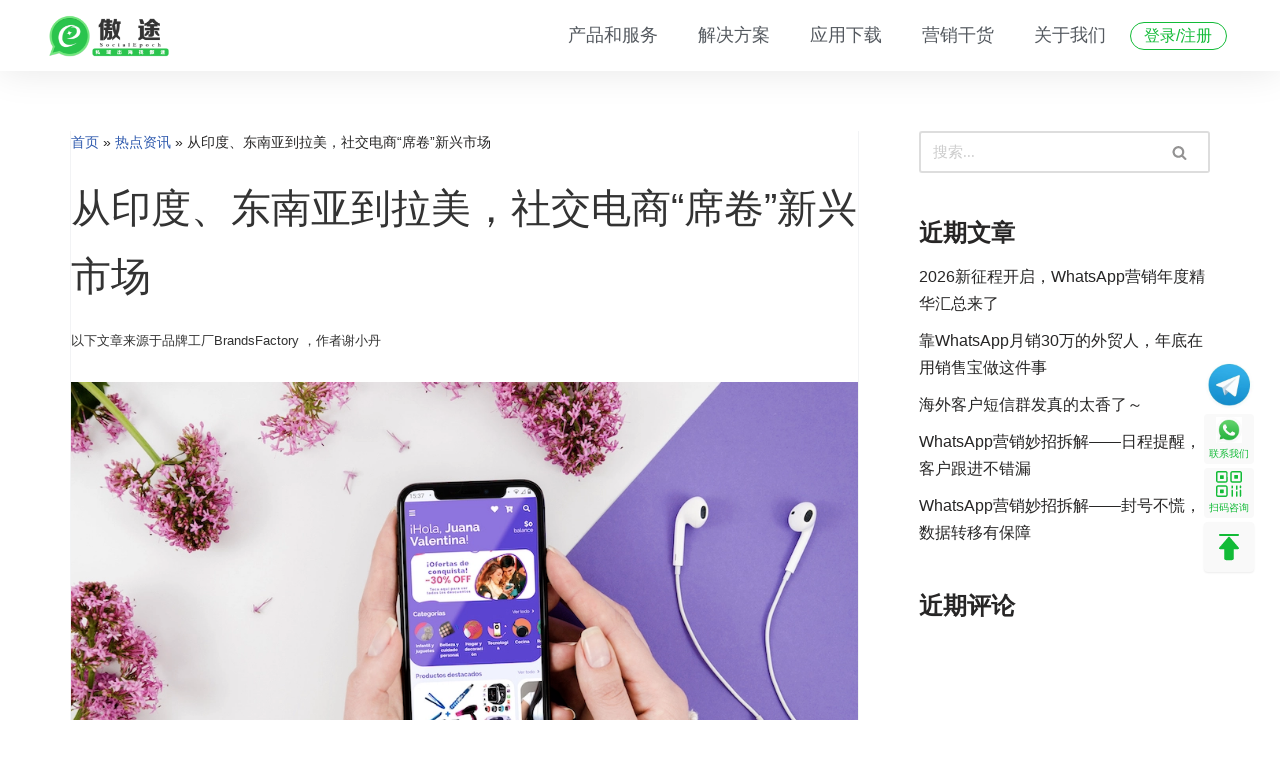

--- FILE ---
content_type: text/html; charset=UTF-8
request_url: https://socialepoch.com/2022/09/05/me-ws/
body_size: 32023
content:
<!DOCTYPE html>
<html lang="zh-Hans">

<head>
	
	<meta charset="UTF-8">
	<meta name="viewport" content="width=device-width, initial-scale=1, minimum-scale=1">
	<link rel="profile" href="http://gmpg.org/xfn/11">
		<title>从印度、东南亚到拉美，社交电商“席卷”新兴市场 - 社交电商出海，就找傲途SocialEpoch</title>
<meta name='description' content='从印度、东南亚到拉美，基于社交应用的S2B2C社交电商模式，成为了越来越多品牌的必选项。' />
<meta name='keywords' content='Facebook营销,WhatsApp私域,WhatsApp营销,私域出海找傲途,私域运营' />
<meta name='robots' content='index, follow, max-image-preview:large, max-snippet:-1, max-video-preview:-1' />

	<!-- This site is optimized with the Yoast SEO plugin v25.8 - https://yoast.com/wordpress/plugins/seo/ -->
	<title>从印度、东南亚到拉美，社交电商“席卷”新兴市场 - 社交电商出海，就找傲途SocialEpoch</title>
	<meta name="description" content="从印度、东南亚到拉美，基于社交应用的S2B2C社交电商模式，成为了越来越多品牌的必选项。" />
	<link rel="canonical" href="https://socialepoch.com/2022/09/05/me-ws/" />
	<meta property="og:locale" content="zh_CN" />
	<meta property="og:type" content="article" />
	<meta property="og:title" content="从印度、东南亚到拉美，社交电商“席卷”新兴市场 - 社交电商出海，就找傲途SocialEpoch" />
	<meta property="og:description" content="从印度、东南亚到拉美，基于社交应用的S2B2C社交电商模式，成为了越来越多品牌的必选项。" />
	<meta property="og:url" content="https://socialepoch.com/2022/09/05/me-ws/" />
	<meta property="og:site_name" content="社交电商出海，就找傲途SocialEpoch" />
	<meta property="article:published_time" content="2022-09-05T03:35:40+00:00" />
	<meta property="article:modified_time" content="2022-09-05T03:35:41+00:00" />
	<meta property="og:image" content="https://images.socialepoch.com/test/2022/09/1662348747-9.51.png" />
	<meta property="og:image:width" content="1000" />
	<meta property="og:image:height" content="662" />
	<meta property="og:image:type" content="image/png" />
	<meta name="author" content="lopmartech" />
	<meta name="twitter:card" content="summary_large_image" />
	<meta name="twitter:label1" content="作者" />
	<meta name="twitter:data1" content="lopmartech" />
	<meta name="twitter:label2" content="预计阅读时间" />
	<meta name="twitter:data2" content="2 分" />
	<script type="application/ld+json" class="yoast-schema-graph">{"@context":"https://schema.org","@graph":[{"@type":"Article","@id":"https://socialepoch.com/2022/09/05/me-ws/#article","isPartOf":{"@id":"https://socialepoch.com/2022/09/05/me-ws/"},"author":{"name":"lopmartech","@id":"https://socialepoch.com/#/schema/person/2660e0a6f724978fa50eb1f91b670e2b"},"headline":"从印度、东南亚到拉美，社交电商“席卷”新兴市场","datePublished":"2022-09-05T03:35:40+00:00","dateModified":"2022-09-05T03:35:41+00:00","mainEntityOfPage":{"@id":"https://socialepoch.com/2022/09/05/me-ws/"},"wordCount":136,"publisher":{"@id":"https://socialepoch.com/#organization"},"image":{"@id":"https://socialepoch.com/2022/09/05/me-ws/#primaryimage"},"thumbnailUrl":"https://images.socialepoch.com/test/2022/09/1662348747-9.51.png","keywords":["Facebook营销","WhatsApp私域","WhatsApp营销","私域出海找傲途","私域运营"],"articleSection":["热点资讯","行业动态"],"inLanguage":"zh-Hans"},{"@type":"WebPage","@id":"https://socialepoch.com/2022/09/05/me-ws/","url":"https://socialepoch.com/2022/09/05/me-ws/","name":"从印度、东南亚到拉美，社交电商“席卷”新兴市场 - 社交电商出海，就找傲途SocialEpoch","isPartOf":{"@id":"https://socialepoch.com/#website"},"primaryImageOfPage":{"@id":"https://socialepoch.com/2022/09/05/me-ws/#primaryimage"},"image":{"@id":"https://socialepoch.com/2022/09/05/me-ws/#primaryimage"},"thumbnailUrl":"https://images.socialepoch.com/test/2022/09/1662348747-9.51.png","datePublished":"2022-09-05T03:35:40+00:00","dateModified":"2022-09-05T03:35:41+00:00","description":"从印度、东南亚到拉美，基于社交应用的S2B2C社交电商模式，成为了越来越多品牌的必选项。","breadcrumb":{"@id":"https://socialepoch.com/2022/09/05/me-ws/#breadcrumb"},"inLanguage":"zh-Hans","potentialAction":[{"@type":"ReadAction","target":["https://socialepoch.com/2022/09/05/me-ws/"]}]},{"@type":"ImageObject","inLanguage":"zh-Hans","@id":"https://socialepoch.com/2022/09/05/me-ws/#primaryimage","url":"https://images.socialepoch.com/test/2022/09/1662348747-9.51.png","contentUrl":"https://images.socialepoch.com/test/2022/09/1662348747-9.51.png","width":1000,"height":662},{"@type":"BreadcrumbList","@id":"https://socialepoch.com/2022/09/05/me-ws/#breadcrumb","itemListElement":[{"@type":"ListItem","position":1,"name":"首页","item":"https://socialepoch.com/"},{"@type":"ListItem","position":2,"name":"热点资讯","item":"https://socialepoch.com/category/hotnews/"},{"@type":"ListItem","position":3,"name":"从印度、东南亚到拉美，社交电商“席卷”新兴市场"}]},{"@type":"WebSite","@id":"https://socialepoch.com/#website","url":"https://socialepoch.com/","name":"社交电商出海，就找傲途SocialEpoch","description":"又一个WordPress站点","publisher":{"@id":"https://socialepoch.com/#organization"},"potentialAction":[{"@type":"SearchAction","target":{"@type":"EntryPoint","urlTemplate":"https://socialepoch.com/?s={search_term_string}"},"query-input":{"@type":"PropertyValueSpecification","valueRequired":true,"valueName":"search_term_string"}}],"inLanguage":"zh-Hans"},{"@type":"Organization","@id":"https://socialepoch.com/#organization","name":"SocialEpoch","url":"https://socialepoch.com/","logo":{"@type":"ImageObject","inLanguage":"zh-Hans","@id":"https://socialepoch.com/#/schema/logo/image/","url":"https://i0.wp.com/images.socialepoch.com/test/2021/05/123.png?fit=1000%2C1000&ssl=1","contentUrl":"https://i0.wp.com/images.socialepoch.com/test/2021/05/123.png?fit=1000%2C1000&ssl=1","width":1000,"height":1000,"caption":"SocialEpoch"},"image":{"@id":"https://socialepoch.com/#/schema/logo/image/"}},{"@type":"Person","@id":"https://socialepoch.com/#/schema/person/2660e0a6f724978fa50eb1f91b670e2b","name":"lopmartech","sameAs":["http://socialepoch.com"],"url":"https://socialepoch.com/author/social-2/"}]}</script>
	<!-- / Yoast SEO plugin. -->


<meta name="baidu-site-verification" content="code-KsalMIQcr5" />
<meta name="google-site-verification" content="eQfzxrlT-4anH4yDlQ5dAh1XWqYoUbBD46WTAMqlIPo" />
<meta name="msvalidate.01" content="CBB2872B8EF3ACD292D6C154F5FF12A1" /><link rel='dns-prefetch' href='//socialepoch.com' />
<link rel='dns-prefetch' href='//images.socialepoch.com' />
<link rel='dns-prefetch' href='//fonts.googleapis.com' />
<link rel="alternate" type="application/rss+xml" title="社交电商出海，就找傲途SocialEpoch &raquo; Feed" href="https://socialepoch.com/feed/" />
<link rel="alternate" type="application/rss+xml" title="社交电商出海，就找傲途SocialEpoch &raquo; 评论 Feed" href="https://socialepoch.com/comments/feed/" />
<link rel="alternate" title="oEmbed (JSON)" type="application/json+oembed" href="https://socialepoch.com/wp-json/oembed/1.0/embed?url=https%3A%2F%2Fsocialepoch.com%2F2022%2F09%2F05%2Fme-ws%2F" />
<link rel="alternate" title="oEmbed (XML)" type="text/xml+oembed" href="https://socialepoch.com/wp-json/oembed/1.0/embed?url=https%3A%2F%2Fsocialepoch.com%2F2022%2F09%2F05%2Fme-ws%2F&#038;format=xml" />
<style id='wp-img-auto-sizes-contain-inline-css'>
img:is([sizes=auto i],[sizes^="auto," i]){contain-intrinsic-size:3000px 1500px}
/*# sourceURL=wp-img-auto-sizes-contain-inline-css */
</style>
<link rel='stylesheet' id='elementor-frontend-css' href='https://socialepoch.com/wp-content/plugins/elementor/assets/css/frontend.min.css?ver=3.13.2' media='all' />
<link rel='stylesheet' id='eael-general-css' href='https://socialepoch.com/wp-content/plugins/essential-addons-for-elementor-lite/assets/front-end/css/view/general.min.css?ver=5.7.3' media='all' />
<link rel='stylesheet' id='eael-9479-css' href='https://socialepoch.com/wp-content/uploads/essential-addons-elementor/eael-9479.css?ver=1662377741' media='all' />
<link rel='stylesheet' id='wp-block-library-css' href='https://socialepoch.com/wp-includes/css/dist/block-library/style.min.css?ver=6.9' media='all' />
<style id='wp-block-heading-inline-css'>
h1:where(.wp-block-heading).has-background,h2:where(.wp-block-heading).has-background,h3:where(.wp-block-heading).has-background,h4:where(.wp-block-heading).has-background,h5:where(.wp-block-heading).has-background,h6:where(.wp-block-heading).has-background{padding:1.25em 2.375em}h1.has-text-align-left[style*=writing-mode]:where([style*=vertical-lr]),h1.has-text-align-right[style*=writing-mode]:where([style*=vertical-rl]),h2.has-text-align-left[style*=writing-mode]:where([style*=vertical-lr]),h2.has-text-align-right[style*=writing-mode]:where([style*=vertical-rl]),h3.has-text-align-left[style*=writing-mode]:where([style*=vertical-lr]),h3.has-text-align-right[style*=writing-mode]:where([style*=vertical-rl]),h4.has-text-align-left[style*=writing-mode]:where([style*=vertical-lr]),h4.has-text-align-right[style*=writing-mode]:where([style*=vertical-rl]),h5.has-text-align-left[style*=writing-mode]:where([style*=vertical-lr]),h5.has-text-align-right[style*=writing-mode]:where([style*=vertical-rl]),h6.has-text-align-left[style*=writing-mode]:where([style*=vertical-lr]),h6.has-text-align-right[style*=writing-mode]:where([style*=vertical-rl]){rotate:180deg}
/*# sourceURL=https://socialepoch.com/wp-includes/blocks/heading/style.min.css */
</style>
<style id='wp-block-image-inline-css'>
.wp-block-image>a,.wp-block-image>figure>a{display:inline-block}.wp-block-image img{box-sizing:border-box;height:auto;max-width:100%;vertical-align:bottom}@media not (prefers-reduced-motion){.wp-block-image img.hide{visibility:hidden}.wp-block-image img.show{animation:show-content-image .4s}}.wp-block-image[style*=border-radius] img,.wp-block-image[style*=border-radius]>a{border-radius:inherit}.wp-block-image.has-custom-border img{box-sizing:border-box}.wp-block-image.aligncenter{text-align:center}.wp-block-image.alignfull>a,.wp-block-image.alignwide>a{width:100%}.wp-block-image.alignfull img,.wp-block-image.alignwide img{height:auto;width:100%}.wp-block-image .aligncenter,.wp-block-image .alignleft,.wp-block-image .alignright,.wp-block-image.aligncenter,.wp-block-image.alignleft,.wp-block-image.alignright{display:table}.wp-block-image .aligncenter>figcaption,.wp-block-image .alignleft>figcaption,.wp-block-image .alignright>figcaption,.wp-block-image.aligncenter>figcaption,.wp-block-image.alignleft>figcaption,.wp-block-image.alignright>figcaption{caption-side:bottom;display:table-caption}.wp-block-image .alignleft{float:left;margin:.5em 1em .5em 0}.wp-block-image .alignright{float:right;margin:.5em 0 .5em 1em}.wp-block-image .aligncenter{margin-left:auto;margin-right:auto}.wp-block-image :where(figcaption){margin-bottom:1em;margin-top:.5em}.wp-block-image.is-style-circle-mask img{border-radius:9999px}@supports ((-webkit-mask-image:none) or (mask-image:none)) or (-webkit-mask-image:none){.wp-block-image.is-style-circle-mask img{border-radius:0;-webkit-mask-image:url('data:image/svg+xml;utf8,<svg viewBox="0 0 100 100" xmlns="http://www.w3.org/2000/svg"><circle cx="50" cy="50" r="50"/></svg>');mask-image:url('data:image/svg+xml;utf8,<svg viewBox="0 0 100 100" xmlns="http://www.w3.org/2000/svg"><circle cx="50" cy="50" r="50"/></svg>');mask-mode:alpha;-webkit-mask-position:center;mask-position:center;-webkit-mask-repeat:no-repeat;mask-repeat:no-repeat;-webkit-mask-size:contain;mask-size:contain}}:root :where(.wp-block-image.is-style-rounded img,.wp-block-image .is-style-rounded img){border-radius:9999px}.wp-block-image figure{margin:0}.wp-lightbox-container{display:flex;flex-direction:column;position:relative}.wp-lightbox-container img{cursor:zoom-in}.wp-lightbox-container img:hover+button{opacity:1}.wp-lightbox-container button{align-items:center;backdrop-filter:blur(16px) saturate(180%);background-color:#5a5a5a40;border:none;border-radius:4px;cursor:zoom-in;display:flex;height:20px;justify-content:center;opacity:0;padding:0;position:absolute;right:16px;text-align:center;top:16px;width:20px;z-index:100}@media not (prefers-reduced-motion){.wp-lightbox-container button{transition:opacity .2s ease}}.wp-lightbox-container button:focus-visible{outline:3px auto #5a5a5a40;outline:3px auto -webkit-focus-ring-color;outline-offset:3px}.wp-lightbox-container button:hover{cursor:pointer;opacity:1}.wp-lightbox-container button:focus{opacity:1}.wp-lightbox-container button:focus,.wp-lightbox-container button:hover,.wp-lightbox-container button:not(:hover):not(:active):not(.has-background){background-color:#5a5a5a40;border:none}.wp-lightbox-overlay{box-sizing:border-box;cursor:zoom-out;height:100vh;left:0;overflow:hidden;position:fixed;top:0;visibility:hidden;width:100%;z-index:100000}.wp-lightbox-overlay .close-button{align-items:center;cursor:pointer;display:flex;justify-content:center;min-height:40px;min-width:40px;padding:0;position:absolute;right:calc(env(safe-area-inset-right) + 16px);top:calc(env(safe-area-inset-top) + 16px);z-index:5000000}.wp-lightbox-overlay .close-button:focus,.wp-lightbox-overlay .close-button:hover,.wp-lightbox-overlay .close-button:not(:hover):not(:active):not(.has-background){background:none;border:none}.wp-lightbox-overlay .lightbox-image-container{height:var(--wp--lightbox-container-height);left:50%;overflow:hidden;position:absolute;top:50%;transform:translate(-50%,-50%);transform-origin:top left;width:var(--wp--lightbox-container-width);z-index:9999999999}.wp-lightbox-overlay .wp-block-image{align-items:center;box-sizing:border-box;display:flex;height:100%;justify-content:center;margin:0;position:relative;transform-origin:0 0;width:100%;z-index:3000000}.wp-lightbox-overlay .wp-block-image img{height:var(--wp--lightbox-image-height);min-height:var(--wp--lightbox-image-height);min-width:var(--wp--lightbox-image-width);width:var(--wp--lightbox-image-width)}.wp-lightbox-overlay .wp-block-image figcaption{display:none}.wp-lightbox-overlay button{background:none;border:none}.wp-lightbox-overlay .scrim{background-color:#fff;height:100%;opacity:.9;position:absolute;width:100%;z-index:2000000}.wp-lightbox-overlay.active{visibility:visible}@media not (prefers-reduced-motion){.wp-lightbox-overlay.active{animation:turn-on-visibility .25s both}.wp-lightbox-overlay.active img{animation:turn-on-visibility .35s both}.wp-lightbox-overlay.show-closing-animation:not(.active){animation:turn-off-visibility .35s both}.wp-lightbox-overlay.show-closing-animation:not(.active) img{animation:turn-off-visibility .25s both}.wp-lightbox-overlay.zoom.active{animation:none;opacity:1;visibility:visible}.wp-lightbox-overlay.zoom.active .lightbox-image-container{animation:lightbox-zoom-in .4s}.wp-lightbox-overlay.zoom.active .lightbox-image-container img{animation:none}.wp-lightbox-overlay.zoom.active .scrim{animation:turn-on-visibility .4s forwards}.wp-lightbox-overlay.zoom.show-closing-animation:not(.active){animation:none}.wp-lightbox-overlay.zoom.show-closing-animation:not(.active) .lightbox-image-container{animation:lightbox-zoom-out .4s}.wp-lightbox-overlay.zoom.show-closing-animation:not(.active) .lightbox-image-container img{animation:none}.wp-lightbox-overlay.zoom.show-closing-animation:not(.active) .scrim{animation:turn-off-visibility .4s forwards}}@keyframes show-content-image{0%{visibility:hidden}99%{visibility:hidden}to{visibility:visible}}@keyframes turn-on-visibility{0%{opacity:0}to{opacity:1}}@keyframes turn-off-visibility{0%{opacity:1;visibility:visible}99%{opacity:0;visibility:visible}to{opacity:0;visibility:hidden}}@keyframes lightbox-zoom-in{0%{transform:translate(calc((-100vw + var(--wp--lightbox-scrollbar-width))/2 + var(--wp--lightbox-initial-left-position)),calc(-50vh + var(--wp--lightbox-initial-top-position))) scale(var(--wp--lightbox-scale))}to{transform:translate(-50%,-50%) scale(1)}}@keyframes lightbox-zoom-out{0%{transform:translate(-50%,-50%) scale(1);visibility:visible}99%{visibility:visible}to{transform:translate(calc((-100vw + var(--wp--lightbox-scrollbar-width))/2 + var(--wp--lightbox-initial-left-position)),calc(-50vh + var(--wp--lightbox-initial-top-position))) scale(var(--wp--lightbox-scale));visibility:hidden}}
/*# sourceURL=https://socialepoch.com/wp-includes/blocks/image/style.min.css */
</style>
<style id='wp-block-paragraph-inline-css'>
.is-small-text{font-size:.875em}.is-regular-text{font-size:1em}.is-large-text{font-size:2.25em}.is-larger-text{font-size:3em}.has-drop-cap:not(:focus):first-letter{float:left;font-size:8.4em;font-style:normal;font-weight:100;line-height:.68;margin:.05em .1em 0 0;text-transform:uppercase}body.rtl .has-drop-cap:not(:focus):first-letter{float:none;margin-left:.1em}p.has-drop-cap.has-background{overflow:hidden}:root :where(p.has-background){padding:1.25em 2.375em}:where(p.has-text-color:not(.has-link-color)) a{color:inherit}p.has-text-align-left[style*="writing-mode:vertical-lr"],p.has-text-align-right[style*="writing-mode:vertical-rl"]{rotate:180deg}
/*# sourceURL=https://socialepoch.com/wp-includes/blocks/paragraph/style.min.css */
</style>
<style id='global-styles-inline-css'>
:root{--wp--preset--aspect-ratio--square: 1;--wp--preset--aspect-ratio--4-3: 4/3;--wp--preset--aspect-ratio--3-4: 3/4;--wp--preset--aspect-ratio--3-2: 3/2;--wp--preset--aspect-ratio--2-3: 2/3;--wp--preset--aspect-ratio--16-9: 16/9;--wp--preset--aspect-ratio--9-16: 9/16;--wp--preset--color--black: #000000;--wp--preset--color--cyan-bluish-gray: #abb8c3;--wp--preset--color--white: #ffffff;--wp--preset--color--pale-pink: #f78da7;--wp--preset--color--vivid-red: #cf2e2e;--wp--preset--color--luminous-vivid-orange: #ff6900;--wp--preset--color--luminous-vivid-amber: #fcb900;--wp--preset--color--light-green-cyan: #7bdcb5;--wp--preset--color--vivid-green-cyan: #00d084;--wp--preset--color--pale-cyan-blue: #8ed1fc;--wp--preset--color--vivid-cyan-blue: #0693e3;--wp--preset--color--vivid-purple: #9b51e0;--wp--preset--color--neve-link-color: var(--nv-primary-accent);--wp--preset--color--neve-link-hover-color: var(--nv-secondary-accent);--wp--preset--color--nv-site-bg: var(--nv-site-bg);--wp--preset--color--nv-light-bg: var(--nv-light-bg);--wp--preset--color--nv-dark-bg: var(--nv-dark-bg);--wp--preset--color--neve-text-color: var(--nv-text-color);--wp--preset--color--nv-text-dark-bg: var(--nv-text-dark-bg);--wp--preset--color--nv-c-1: var(--nv-c-1);--wp--preset--color--nv-c-2: var(--nv-c-2);--wp--preset--gradient--vivid-cyan-blue-to-vivid-purple: linear-gradient(135deg,rgb(6,147,227) 0%,rgb(155,81,224) 100%);--wp--preset--gradient--light-green-cyan-to-vivid-green-cyan: linear-gradient(135deg,rgb(122,220,180) 0%,rgb(0,208,130) 100%);--wp--preset--gradient--luminous-vivid-amber-to-luminous-vivid-orange: linear-gradient(135deg,rgb(252,185,0) 0%,rgb(255,105,0) 100%);--wp--preset--gradient--luminous-vivid-orange-to-vivid-red: linear-gradient(135deg,rgb(255,105,0) 0%,rgb(207,46,46) 100%);--wp--preset--gradient--very-light-gray-to-cyan-bluish-gray: linear-gradient(135deg,rgb(238,238,238) 0%,rgb(169,184,195) 100%);--wp--preset--gradient--cool-to-warm-spectrum: linear-gradient(135deg,rgb(74,234,220) 0%,rgb(151,120,209) 20%,rgb(207,42,186) 40%,rgb(238,44,130) 60%,rgb(251,105,98) 80%,rgb(254,248,76) 100%);--wp--preset--gradient--blush-light-purple: linear-gradient(135deg,rgb(255,206,236) 0%,rgb(152,150,240) 100%);--wp--preset--gradient--blush-bordeaux: linear-gradient(135deg,rgb(254,205,165) 0%,rgb(254,45,45) 50%,rgb(107,0,62) 100%);--wp--preset--gradient--luminous-dusk: linear-gradient(135deg,rgb(255,203,112) 0%,rgb(199,81,192) 50%,rgb(65,88,208) 100%);--wp--preset--gradient--pale-ocean: linear-gradient(135deg,rgb(255,245,203) 0%,rgb(182,227,212) 50%,rgb(51,167,181) 100%);--wp--preset--gradient--electric-grass: linear-gradient(135deg,rgb(202,248,128) 0%,rgb(113,206,126) 100%);--wp--preset--gradient--midnight: linear-gradient(135deg,rgb(2,3,129) 0%,rgb(40,116,252) 100%);--wp--preset--font-size--small: 13px;--wp--preset--font-size--medium: 20px;--wp--preset--font-size--large: 36px;--wp--preset--font-size--x-large: 42px;--wp--preset--spacing--20: 0.44rem;--wp--preset--spacing--30: 0.67rem;--wp--preset--spacing--40: 1rem;--wp--preset--spacing--50: 1.5rem;--wp--preset--spacing--60: 2.25rem;--wp--preset--spacing--70: 3.38rem;--wp--preset--spacing--80: 5.06rem;--wp--preset--shadow--natural: 6px 6px 9px rgba(0, 0, 0, 0.2);--wp--preset--shadow--deep: 12px 12px 50px rgba(0, 0, 0, 0.4);--wp--preset--shadow--sharp: 6px 6px 0px rgba(0, 0, 0, 0.2);--wp--preset--shadow--outlined: 6px 6px 0px -3px rgb(255, 255, 255), 6px 6px rgb(0, 0, 0);--wp--preset--shadow--crisp: 6px 6px 0px rgb(0, 0, 0);}:where(.is-layout-flex){gap: 0.5em;}:where(.is-layout-grid){gap: 0.5em;}body .is-layout-flex{display: flex;}.is-layout-flex{flex-wrap: wrap;align-items: center;}.is-layout-flex > :is(*, div){margin: 0;}body .is-layout-grid{display: grid;}.is-layout-grid > :is(*, div){margin: 0;}:where(.wp-block-columns.is-layout-flex){gap: 2em;}:where(.wp-block-columns.is-layout-grid){gap: 2em;}:where(.wp-block-post-template.is-layout-flex){gap: 1.25em;}:where(.wp-block-post-template.is-layout-grid){gap: 1.25em;}.has-black-color{color: var(--wp--preset--color--black) !important;}.has-cyan-bluish-gray-color{color: var(--wp--preset--color--cyan-bluish-gray) !important;}.has-white-color{color: var(--wp--preset--color--white) !important;}.has-pale-pink-color{color: var(--wp--preset--color--pale-pink) !important;}.has-vivid-red-color{color: var(--wp--preset--color--vivid-red) !important;}.has-luminous-vivid-orange-color{color: var(--wp--preset--color--luminous-vivid-orange) !important;}.has-luminous-vivid-amber-color{color: var(--wp--preset--color--luminous-vivid-amber) !important;}.has-light-green-cyan-color{color: var(--wp--preset--color--light-green-cyan) !important;}.has-vivid-green-cyan-color{color: var(--wp--preset--color--vivid-green-cyan) !important;}.has-pale-cyan-blue-color{color: var(--wp--preset--color--pale-cyan-blue) !important;}.has-vivid-cyan-blue-color{color: var(--wp--preset--color--vivid-cyan-blue) !important;}.has-vivid-purple-color{color: var(--wp--preset--color--vivid-purple) !important;}.has-neve-link-color-color{color: var(--wp--preset--color--neve-link-color) !important;}.has-neve-link-hover-color-color{color: var(--wp--preset--color--neve-link-hover-color) !important;}.has-nv-site-bg-color{color: var(--wp--preset--color--nv-site-bg) !important;}.has-nv-light-bg-color{color: var(--wp--preset--color--nv-light-bg) !important;}.has-nv-dark-bg-color{color: var(--wp--preset--color--nv-dark-bg) !important;}.has-neve-text-color-color{color: var(--wp--preset--color--neve-text-color) !important;}.has-nv-text-dark-bg-color{color: var(--wp--preset--color--nv-text-dark-bg) !important;}.has-nv-c-1-color{color: var(--wp--preset--color--nv-c-1) !important;}.has-nv-c-2-color{color: var(--wp--preset--color--nv-c-2) !important;}.has-black-background-color{background-color: var(--wp--preset--color--black) !important;}.has-cyan-bluish-gray-background-color{background-color: var(--wp--preset--color--cyan-bluish-gray) !important;}.has-white-background-color{background-color: var(--wp--preset--color--white) !important;}.has-pale-pink-background-color{background-color: var(--wp--preset--color--pale-pink) !important;}.has-vivid-red-background-color{background-color: var(--wp--preset--color--vivid-red) !important;}.has-luminous-vivid-orange-background-color{background-color: var(--wp--preset--color--luminous-vivid-orange) !important;}.has-luminous-vivid-amber-background-color{background-color: var(--wp--preset--color--luminous-vivid-amber) !important;}.has-light-green-cyan-background-color{background-color: var(--wp--preset--color--light-green-cyan) !important;}.has-vivid-green-cyan-background-color{background-color: var(--wp--preset--color--vivid-green-cyan) !important;}.has-pale-cyan-blue-background-color{background-color: var(--wp--preset--color--pale-cyan-blue) !important;}.has-vivid-cyan-blue-background-color{background-color: var(--wp--preset--color--vivid-cyan-blue) !important;}.has-vivid-purple-background-color{background-color: var(--wp--preset--color--vivid-purple) !important;}.has-neve-link-color-background-color{background-color: var(--wp--preset--color--neve-link-color) !important;}.has-neve-link-hover-color-background-color{background-color: var(--wp--preset--color--neve-link-hover-color) !important;}.has-nv-site-bg-background-color{background-color: var(--wp--preset--color--nv-site-bg) !important;}.has-nv-light-bg-background-color{background-color: var(--wp--preset--color--nv-light-bg) !important;}.has-nv-dark-bg-background-color{background-color: var(--wp--preset--color--nv-dark-bg) !important;}.has-neve-text-color-background-color{background-color: var(--wp--preset--color--neve-text-color) !important;}.has-nv-text-dark-bg-background-color{background-color: var(--wp--preset--color--nv-text-dark-bg) !important;}.has-nv-c-1-background-color{background-color: var(--wp--preset--color--nv-c-1) !important;}.has-nv-c-2-background-color{background-color: var(--wp--preset--color--nv-c-2) !important;}.has-black-border-color{border-color: var(--wp--preset--color--black) !important;}.has-cyan-bluish-gray-border-color{border-color: var(--wp--preset--color--cyan-bluish-gray) !important;}.has-white-border-color{border-color: var(--wp--preset--color--white) !important;}.has-pale-pink-border-color{border-color: var(--wp--preset--color--pale-pink) !important;}.has-vivid-red-border-color{border-color: var(--wp--preset--color--vivid-red) !important;}.has-luminous-vivid-orange-border-color{border-color: var(--wp--preset--color--luminous-vivid-orange) !important;}.has-luminous-vivid-amber-border-color{border-color: var(--wp--preset--color--luminous-vivid-amber) !important;}.has-light-green-cyan-border-color{border-color: var(--wp--preset--color--light-green-cyan) !important;}.has-vivid-green-cyan-border-color{border-color: var(--wp--preset--color--vivid-green-cyan) !important;}.has-pale-cyan-blue-border-color{border-color: var(--wp--preset--color--pale-cyan-blue) !important;}.has-vivid-cyan-blue-border-color{border-color: var(--wp--preset--color--vivid-cyan-blue) !important;}.has-vivid-purple-border-color{border-color: var(--wp--preset--color--vivid-purple) !important;}.has-neve-link-color-border-color{border-color: var(--wp--preset--color--neve-link-color) !important;}.has-neve-link-hover-color-border-color{border-color: var(--wp--preset--color--neve-link-hover-color) !important;}.has-nv-site-bg-border-color{border-color: var(--wp--preset--color--nv-site-bg) !important;}.has-nv-light-bg-border-color{border-color: var(--wp--preset--color--nv-light-bg) !important;}.has-nv-dark-bg-border-color{border-color: var(--wp--preset--color--nv-dark-bg) !important;}.has-neve-text-color-border-color{border-color: var(--wp--preset--color--neve-text-color) !important;}.has-nv-text-dark-bg-border-color{border-color: var(--wp--preset--color--nv-text-dark-bg) !important;}.has-nv-c-1-border-color{border-color: var(--wp--preset--color--nv-c-1) !important;}.has-nv-c-2-border-color{border-color: var(--wp--preset--color--nv-c-2) !important;}.has-vivid-cyan-blue-to-vivid-purple-gradient-background{background: var(--wp--preset--gradient--vivid-cyan-blue-to-vivid-purple) !important;}.has-light-green-cyan-to-vivid-green-cyan-gradient-background{background: var(--wp--preset--gradient--light-green-cyan-to-vivid-green-cyan) !important;}.has-luminous-vivid-amber-to-luminous-vivid-orange-gradient-background{background: var(--wp--preset--gradient--luminous-vivid-amber-to-luminous-vivid-orange) !important;}.has-luminous-vivid-orange-to-vivid-red-gradient-background{background: var(--wp--preset--gradient--luminous-vivid-orange-to-vivid-red) !important;}.has-very-light-gray-to-cyan-bluish-gray-gradient-background{background: var(--wp--preset--gradient--very-light-gray-to-cyan-bluish-gray) !important;}.has-cool-to-warm-spectrum-gradient-background{background: var(--wp--preset--gradient--cool-to-warm-spectrum) !important;}.has-blush-light-purple-gradient-background{background: var(--wp--preset--gradient--blush-light-purple) !important;}.has-blush-bordeaux-gradient-background{background: var(--wp--preset--gradient--blush-bordeaux) !important;}.has-luminous-dusk-gradient-background{background: var(--wp--preset--gradient--luminous-dusk) !important;}.has-pale-ocean-gradient-background{background: var(--wp--preset--gradient--pale-ocean) !important;}.has-electric-grass-gradient-background{background: var(--wp--preset--gradient--electric-grass) !important;}.has-midnight-gradient-background{background: var(--wp--preset--gradient--midnight) !important;}.has-small-font-size{font-size: var(--wp--preset--font-size--small) !important;}.has-medium-font-size{font-size: var(--wp--preset--font-size--medium) !important;}.has-large-font-size{font-size: var(--wp--preset--font-size--large) !important;}.has-x-large-font-size{font-size: var(--wp--preset--font-size--x-large) !important;}
/*# sourceURL=global-styles-inline-css */
</style>

<style id='classic-theme-styles-inline-css'>
/*! This file is auto-generated */
.wp-block-button__link{color:#fff;background-color:#32373c;border-radius:9999px;box-shadow:none;text-decoration:none;padding:calc(.667em + 2px) calc(1.333em + 2px);font-size:1.125em}.wp-block-file__button{background:#32373c;color:#fff;text-decoration:none}
/*# sourceURL=/wp-includes/css/classic-themes.min.css */
</style>
<link rel='stylesheet' id='neve-style-css' href='https://socialepoch.com/wp-content/themes/neve/style-main-new.min.css?ver=4.1.3' media='all' />
<style id='neve-style-inline-css'>
.is-menu-sidebar .header-menu-sidebar { visibility: visible; }.is-menu-sidebar.menu_sidebar_slide_left .header-menu-sidebar { transform: translate3d(0, 0, 0); left: 0; }.is-menu-sidebar.menu_sidebar_slide_right .header-menu-sidebar { transform: translate3d(0, 0, 0); right: 0; }.is-menu-sidebar.menu_sidebar_pull_right .header-menu-sidebar, .is-menu-sidebar.menu_sidebar_pull_left .header-menu-sidebar { transform: translateX(0); }.is-menu-sidebar.menu_sidebar_dropdown .header-menu-sidebar { height: auto; }.is-menu-sidebar.menu_sidebar_dropdown .header-menu-sidebar-inner { max-height: 400px; padding: 20px 0; }.is-menu-sidebar.menu_sidebar_full_canvas .header-menu-sidebar { opacity: 1; }.header-menu-sidebar .menu-item-nav-search:not(.floating) { pointer-events: none; }.header-menu-sidebar .menu-item-nav-search .is-menu-sidebar { pointer-events: unset; }@media screen and (max-width: 960px) { .builder-item.cr .item--inner { --textalign: center; --justify: center; } }
.nv-meta-list li.meta:not(:last-child):after { content:"/" }.nv-meta-list .no-mobile{
			display:none;
		}.nv-meta-list li.last::after{
			content: ""!important;
		}@media (min-width: 769px) {
			.nv-meta-list .no-mobile {
				display: inline-block;
			}
			.nv-meta-list li.last:not(:last-child)::after {
		 		content: "/" !important;
			}
		}
 :root{ --container: 748px;--postwidth:100%; --primarybtnbg: var(--nv-primary-accent); --primarybtnhoverbg: var(--nv-primary-accent); --primarybtncolor: #fff; --secondarybtncolor: var(--nv-primary-accent); --primarybtnhovercolor: #fff; --secondarybtnhovercolor: var(--nv-primary-accent);--primarybtnborderradius:3px;--secondarybtnborderradius:3px;--secondarybtnborderwidth:3px;--btnpadding:13px 15px;--primarybtnpadding:13px 15px;--secondarybtnpadding:calc(13px - 3px) calc(15px - 3px); --bodyfontfamily: Arial,Helvetica,sans-serif; --bodyfontsize: 15px; --bodylineheight: 1.6; --bodyletterspacing: 0px; --bodyfontweight: 400; --h1fontsize: 36px; --h1fontweight: 700; --h1lineheight: 1.2; --h1letterspacing: 0px; --h1texttransform: none; --h2fontsize: 28px; --h2fontweight: 700; --h2lineheight: 1.3; --h2letterspacing: 0px; --h2texttransform: none; --h3fontsize: 24px; --h3fontweight: 700; --h3lineheight: 1.4; --h3letterspacing: 0px; --h3texttransform: none; --h4fontsize: 20px; --h4fontweight: 700; --h4lineheight: 1.6; --h4letterspacing: 0px; --h4texttransform: none; --h5fontsize: 16px; --h5fontweight: 700; --h5lineheight: 1.6; --h5letterspacing: 0px; --h5texttransform: none; --h6fontsize: 14px; --h6fontweight: 700; --h6lineheight: 1.6; --h6letterspacing: 0px; --h6texttransform: none;--formfieldborderwidth:2px;--formfieldborderradius:3px; --formfieldbgcolor: var(--nv-site-bg); --formfieldbordercolor: #dddddd; --formfieldcolor: var(--nv-text-color);--formfieldpadding:10px 12px; } .nv-index-posts{ --borderradius:0px; } .single-post-container .alignfull > [class*="__inner-container"], .single-post-container .alignwide > [class*="__inner-container"]{ max-width:718px } .nv-meta-list{ --avatarsize: 20px; } .single .nv-meta-list{ --avatarsize: 20px; } .nv-post-cover{ --height: 250px;--padding:40px 15px;--justify: flex-start; --textalign: left; --valign: center; } .nv-post-cover .nv-title-meta-wrap, .nv-page-title-wrap, .entry-header{ --textalign: left; } .nv-is-boxed.nv-title-meta-wrap{ --padding:40px 15px; --bgcolor: var(--nv-dark-bg); } .nv-overlay{ --opacity: 50; --blendmode: normal; } .nv-is-boxed.nv-comments-wrap{ --padding:20px; } .nv-is-boxed.comment-respond{ --padding:20px; } .single:not(.single-product), .page{ --c-vspace:0 0 0 0;; } .global-styled{ --bgcolor: var(--nv-site-bg); } .header-top{ --rowbcolor: var(--nv-light-bg); --color: var(--nv-text-color); --bgcolor: var(--nv-site-bg); } .header-main{ --rowbcolor: var(--nv-light-bg); --color: var(--nv-text-color); --bgcolor: var(--nv-site-bg); } .header-bottom{ --rowbcolor: var(--nv-light-bg); --color: var(--nv-text-color); --bgcolor: var(--nv-site-bg); } .header-menu-sidebar-bg{ --justify: flex-start; --textalign: left;--flexg: 1;--wrapdropdownwidth: auto; --color: var(--nv-text-color); --bgcolor: var(--nv-site-bg); } .header-menu-sidebar{ width: 360px; } .builder-item--logo{ --maxwidth: 120px; --fs: 24px;--padding:10px 0;--margin:0; --textalign: left;--justify: flex-start; } .builder-item--nav-icon,.header-menu-sidebar .close-sidebar-panel .navbar-toggle{ --borderradius:0; } .builder-item--nav-icon{ --label-margin:0 5px 0 0;;--padding:10px 15px;--margin:0; } .builder-item--primary-menu{ --hovercolor: var(--nv-secondary-accent); --hovertextcolor: var(--nv-text-color); --activecolor: var(--nv-primary-accent); --spacing: 20px; --height: 25px;--padding:65px 10px 10px 10px;;--margin:0; --fontfamily: Roboto; --fontsize: 1em; --lineheight: 1.6em; --letterspacing: 0px; --fontweight: 500; --texttransform: none; --iconsize: 1em; } .hfg-is-group.has-primary-menu .inherit-ff{ --inheritedff: Roboto; --inheritedfw: 500; } .builder-item--custom_html{ --padding:0;--margin:0; --fontsize: 1em; --lineheight: 1.6; --letterspacing: 0px; --fontweight: 500; --texttransform: none; --iconsize: 1em; --textalign: left;--justify: flex-start; } .footer-top-inner .row{ grid-template-columns:1fr 1fr; --valign: flex-start; } .footer-top{ --rowbcolor: var(--nv-light-bg); --color: #f5f5f5; --bgcolor: #272b2d; } .footer-main-inner .row{ grid-template-columns:1fr 1fr 1fr; --valign: flex-start; } .footer-main{ --rowbcolor: var(--nv-light-bg); --color: var(--nv-text-color); --bgcolor: var(--nv-site-bg); } .footer-bottom-inner .row{ grid-template-columns:1fr 1fr 1fr; --valign: flex-start; } .footer-bottom{ --rowbcolor: var(--nv-light-bg); --color: #f5f5f5; --bgcolor: #272b2d; } .builder-item--footer-one-widgets{ --padding:0;--margin:0; --textalign: left;--justify: flex-start; } .builder-item--footer-two-widgets{ --padding:0;--margin:53px 0 0 0;; --textalign: left;--justify: flex-start; } .builder-item--footer-three-widgets{ --padding:0;--margin:0; --textalign: left;--justify: flex-start; } .builder-item--footer-four-widgets{ --padding:0;--margin:0; --textalign: left;--justify: flex-start; } @media(min-width: 576px){ :root{ --container: 992px;--postwidth:50%;--btnpadding:13px 15px;--primarybtnpadding:13px 15px;--secondarybtnpadding:calc(13px - 3px) calc(15px - 3px); --bodyfontsize: 16px; --bodylineheight: 1.6; --bodyletterspacing: 0px; --h1fontsize: 38px; --h1lineheight: 1.2; --h1letterspacing: 0px; --h2fontsize: 30px; --h2lineheight: 1.2; --h2letterspacing: 0px; --h3fontsize: 26px; --h3lineheight: 1.4; --h3letterspacing: 0px; --h4fontsize: 22px; --h4lineheight: 1.5; --h4letterspacing: 0px; --h5fontsize: 18px; --h5lineheight: 1.6; --h5letterspacing: 0px; --h6fontsize: 14px; --h6lineheight: 1.6; --h6letterspacing: 0px; } .single-post-container .alignfull > [class*="__inner-container"], .single-post-container .alignwide > [class*="__inner-container"]{ max-width:962px } .nv-meta-list{ --avatarsize: 20px; } .single .nv-meta-list{ --avatarsize: 20px; } .nv-post-cover{ --height: 320px;--padding:60px 30px;--justify: flex-start; --textalign: left; --valign: center; } .nv-post-cover .nv-title-meta-wrap, .nv-page-title-wrap, .entry-header{ --textalign: left; } .nv-is-boxed.nv-title-meta-wrap{ --padding:60px 30px; } .nv-is-boxed.nv-comments-wrap{ --padding:30px; } .nv-is-boxed.comment-respond{ --padding:30px; } .single:not(.single-product), .page{ --c-vspace:0 0 0 0;; } .header-menu-sidebar-bg{ --justify: flex-start; --textalign: left;--flexg: 1;--wrapdropdownwidth: auto; } .header-menu-sidebar{ width: 360px; } .builder-item--logo{ --maxwidth: 120px; --fs: 24px;--padding:10px 0;--margin:0; --textalign: left;--justify: flex-start; } .builder-item--nav-icon{ --label-margin:0 5px 0 0;;--padding:10px 15px;--margin:0; } .builder-item--primary-menu{ --spacing: 20px; --height: 25px;--padding:0;--margin:0; --fontsize: 1em; --lineheight: 1.6em; --letterspacing: 0px; --iconsize: 1em; } .builder-item--custom_html{ --padding:0;--margin:0; --fontsize: 1em; --lineheight: 1.6; --letterspacing: 0px; --iconsize: 1em; --textalign: left;--justify: flex-start; } .builder-item--footer-one-widgets{ --padding:0;--margin:0; --textalign: left;--justify: flex-start; } .builder-item--footer-two-widgets{ --padding:0;--margin:0; --textalign: left;--justify: flex-start; } .builder-item--footer-three-widgets{ --padding:0;--margin:0; --textalign: left;--justify: flex-start; } .builder-item--footer-four-widgets{ --padding:0;--margin:0; --textalign: left;--justify: flex-start; } }@media(min-width: 960px){ :root{ --container: 1170px;--postwidth:33.333333333333%;--btnpadding:13px 15px;--primarybtnpadding:13px 15px;--secondarybtnpadding:calc(13px - 3px) calc(15px - 3px); --bodyfontsize: 16px; --bodylineheight: 1.7; --bodyletterspacing: 0px; --h1fontsize: 40px; --h1lineheight: 1.1; --h1letterspacing: 0px; --h2fontsize: 32px; --h2lineheight: 1.2; --h2letterspacing: 0px; --h3fontsize: 28px; --h3lineheight: 1.4; --h3letterspacing: 0px; --h4fontsize: 24px; --h4lineheight: 1.5; --h4letterspacing: 0px; --h5fontsize: 20px; --h5lineheight: 1.6; --h5letterspacing: 0px; --h6fontsize: 16px; --h6lineheight: 1.6; --h6letterspacing: 0px; } body:not(.single):not(.archive):not(.blog):not(.search):not(.error404) .neve-main > .container .col, body.post-type-archive-course .neve-main > .container .col, body.post-type-archive-llms_membership .neve-main > .container .col{ max-width: 100%; } body:not(.single):not(.archive):not(.blog):not(.search):not(.error404) .nv-sidebar-wrap, body.post-type-archive-course .nv-sidebar-wrap, body.post-type-archive-llms_membership .nv-sidebar-wrap{ max-width: 0%; } .neve-main > .archive-container .nv-index-posts.col{ max-width: 100%; } .neve-main > .archive-container .nv-sidebar-wrap{ max-width: 0%; } .neve-main > .single-post-container .nv-single-post-wrap.col{ max-width: 70%; } .single-post-container .alignfull > [class*="__inner-container"], .single-post-container .alignwide > [class*="__inner-container"]{ max-width:789px } .container-fluid.single-post-container .alignfull > [class*="__inner-container"], .container-fluid.single-post-container .alignwide > [class*="__inner-container"]{ max-width:calc(70% + 15px) } .neve-main > .single-post-container .nv-sidebar-wrap{ max-width: 30%; } .nv-meta-list{ --avatarsize: 20px; } .single .nv-meta-list{ --avatarsize: 20px; } .nv-post-cover{ --height: 400px;--padding:60px 40px;--justify: flex-start; --textalign: left; --valign: center; } .nv-post-cover .nv-title-meta-wrap, .nv-page-title-wrap, .entry-header{ --textalign: left; } .nv-is-boxed.nv-title-meta-wrap{ --padding:60px 40px; } .nv-is-boxed.nv-comments-wrap{ --padding:40px; } .nv-is-boxed.comment-respond{ --padding:40px; } .single:not(.single-product), .page{ --c-vspace:0 0 0 0;; } .header-menu-sidebar-bg{ --justify: flex-start; --textalign: left;--flexg: 1;--wrapdropdownwidth: auto; } .header-menu-sidebar{ width: 360px; } .builder-item--logo{ --maxwidth: 193px; --fs: 24px;--padding:10px 0 10px 0;;--margin:0; --textalign: left;--justify: flex-start; } .builder-item--nav-icon{ --label-margin:0 5px 0 0;;--padding:10px 15px;--margin:0; } .builder-item--primary-menu{ --spacing: 20px; --height: 25px;--padding:0;--margin:0; --fontsize: 18px; --lineheight: 1.5em; --letterspacing: 1.5px; --iconsize: 18px; } .builder-item--custom_html{ --padding:0;--margin:0; --fontsize: 1em; --lineheight: 1.6; --letterspacing: 0px; --iconsize: 1em; --textalign: left;--justify: flex-start; } .builder-item--footer-one-widgets{ --padding:20px 0 0 0;;--margin:0; --textalign: left;--justify: flex-start; } .builder-item--footer-two-widgets{ --padding:0;--margin:0; --textalign: left;--justify: flex-start; } .builder-item--footer-three-widgets{ --padding:0;--margin:0; --textalign: left;--justify: flex-start; } .builder-item--footer-four-widgets{ --padding:0;--margin:0; --textalign: center;--justify: center; } }.nv-content-wrap .elementor a:not(.button):not(.wp-block-file__button){ text-decoration: none; }:root{--nv-primary-accent:#2f5aae;--nv-secondary-accent:#2f5aae;--nv-site-bg:#ffffff;--nv-light-bg:#f4f5f7;--nv-dark-bg:#121212;--nv-text-color:#272626;--nv-text-dark-bg:#ffffff;--nv-c-1:#9463ae;--nv-c-2:#be574b;--nv-fallback-ff:Arial, Helvetica, sans-serif;}
:root{--e-global-color-nvprimaryaccent:#2f5aae;--e-global-color-nvsecondaryaccent:#2f5aae;--e-global-color-nvsitebg:#ffffff;--e-global-color-nvlightbg:#f4f5f7;--e-global-color-nvdarkbg:#121212;--e-global-color-nvtextcolor:#272626;--e-global-color-nvtextdarkbg:#ffffff;--e-global-color-nvc1:#9463ae;--e-global-color-nvc2:#be574b;}
/*# sourceURL=neve-style-inline-css */
</style>
<link rel='stylesheet' id='elementor-icons-css' href='https://socialepoch.com/wp-content/plugins/elementor/assets/lib/eicons/css/elementor-icons.min.css?ver=5.20.0' media='all' />
<link rel='stylesheet' id='swiper-css' href='https://socialepoch.com/wp-content/plugins/elementor/assets/lib/swiper/css/swiper.min.css?ver=5.3.6' media='all' />
<link rel='stylesheet' id='elementor-post-5492-css' href='https://images.socialepoch.com/test/elementor/css/post-5492.css?ver=1757054575' media='all' />
<link rel='stylesheet' id='elementor-pro-css' href='https://socialepoch.com/wp-content/plugins/elementor-pro/assets/css/frontend.min.css?ver=3.13.1' media='all' />
<link rel='stylesheet' id='elementor-global-css' href='https://images.socialepoch.com/test/elementor/css/global.css?ver=1744266686' media='all' />
<link rel='stylesheet' id='elementor-post-8863-css' href='https://images.socialepoch.com/test/elementor/css/post-8863.css?ver=1757054633' media='all' />
<link rel='stylesheet' id='elementor-post-8592-css' href='https://images.socialepoch.com/test/elementor/css/post-8592.css?ver=1767066443' media='all' />
<link rel='stylesheet' id='elementor-post-9479-css' href='https://images.socialepoch.com/test/elementor/css/post-9479.css?ver=1757054826' media='all' />
<link rel='stylesheet' id='neve-google-font-roboto-css' href='//fonts.googleapis.com/css?family=Roboto%3A500%2C400&#038;display=swap&#038;ver=4.1.3' media='all' />
<script src="https://socialepoch.com/wp-includes/js/jquery/jquery.min.js?ver=3.7.1" id="jquery-core-js"></script>
<script src="https://socialepoch.com/wp-includes/js/jquery/jquery-migrate.min.js?ver=3.4.1" id="jquery-migrate-js"></script>
<link rel="EditURI" type="application/rsd+xml" title="RSD" href="https://socialepoch.com/xmlrpc.php?rsd" />
<meta name="generator" content="WordPress 6.9" />
<link rel='shortlink' href='https://socialepoch.com/?p=9268' />
<meta name="generator" content="Elementor 3.13.2; features: e_dom_optimization, e_optimized_assets_loading, a11y_improvements, additional_custom_breakpoints; settings: css_print_method-external, google_font-disabled, font_display-auto">
<style>.recentcomments a{display:inline !important;padding:0 !important;margin:0 !important;}</style><!-- Google Tag Manager -->
<script>(function(w,d,s,l,i){w[l]=w[l]||[];w[l].push({'gtm.start':
new Date().getTime(),event:'gtm.js'});var f=d.getElementsByTagName(s)[0],
j=d.createElement(s),dl=l!='dataLayer'?'&l='+l:'';j.async=true;j.src=
'https://www.googletagmanager.com/gtm.js?id='+i+dl;f.parentNode.insertBefore(j,f);
})(window,document,'script','dataLayer','GTM-PXR3NSLK');</script>
<!-- End Google Tag Manager -->
<!-- Google Tag Manager (noscript) -->
<noscript><iframe src="https://www.googletagmanager.com/ns.html?id=GTM-PXR3NSLK"
height="0" width="0" style="display:none;visibility:hidden"></iframe></noscript>
<!-- End Google Tag Manager (noscript) -->

<!-- baidu adv --->
<script type="text/javascript">
window._agl = window._agl || [];
(function () {
_agl.push(
['production', '_f7L2XwGXjyszb4d1e2oxPybgD']
);
(function () {
var agl = document.createElement('script');
agl.type = 'text/javascript';
agl.async = true;
agl.src = 'https://fxgate.baidu.com/angelia/fcagl.js?production=_f7L2XwGXjyszb4d1e2oxPybgD';
var s = document.getElementsByTagName('script')[0];
s.parentNode.insertBefore(agl, s);
})();
})();
</script>
<!--baidu adv end--->
<script src="//cbe.huiju.cool/cbe/collect?tid=8827162004766642959&at=0&h=web"></script>
<!-- <script>        
	clab_tracker.ready(function(){          
		this.push({"pageType":"web"});          
		this.track("open_page", {});        
	});     
</script>   -->

<!-- 百度投流统计 -->
<script>
var _hmt = _hmt || [];
(function() {
  var hm = document.createElement("script");
  hm.src = "https://hm.baidu.com/hm.js?26dd10d352796ef737482b492eff5d5a";
  var s = document.getElementsByTagName("script")[0]; 
  s.parentNode.insertBefore(hm, s);
})();
</script>

<link rel="stylesheet" href="/other/css/se-contact.css?v=1.1.4"/>
		<script type="text/javascript">
		var _hmt = _hmt || [];
				_hmt.push(['_trackPageview']);
						(function() {
		var hm = document.createElement("script");
		hm.src = "//hm.baidu.com/hm.js?f4388fcf9f439cda93a9fd366c89f756";
		hm.setAttribute('async', 'true');
		document.getElementsByTagName('head')[0].appendChild(hm);
		})();
		</script>
		<link rel="icon" href="https://images.socialepoch.com/test/2021/05/cropped-123.png" sizes="32x32" />
<link rel="icon" href="https://images.socialepoch.com/test/2021/05/cropped-123.png" sizes="192x192" />
<link rel="apple-touch-icon" href="https://images.socialepoch.com/test/2021/05/cropped-123.png" />
<meta name="msapplication-TileImage" content="https://images.socialepoch.com/test/2021/05/cropped-123.png" />

	</head>

<body  class="wp-singular post-template-default single single-post postid-9268 single-format-standard wp-custom-logo wp-theme-neve  nv-blog-grid nv-sidebar-right menu_sidebar_slide_left elementor-default elementor-kit-5492 elementor-page-9479" id="neve_body"  >
<!-- Google Tag Manager (noscript) 
<noscript><iframe src="https://www.googletagmanager.com/ns.html?id=GTM-TJQWSS5"
height="0" width="0" style="display:none;visibility:hidden"></iframe></noscript>
End Google Tag Manager (noscript) -->
<script>
	(function() {
        let wl = document.createElement("script");
        wl.type = "text/javascript";
        wl.src = "https://material.weiling.cn/h5/willing-third-party-js/v1/register-comp-v1.min.js";
        wl.id = "wlWXREG";
        wl.onload = function() {
            wlRegisterComp.init({
                wl_id: "ww5ed57599aae51de7",
                wl_abbrev_name: "",
                is_encrypt: false,
            });
        };
        if (!document.getElementById("wlWXREG")) {
            let s = document.getElementsByTagName("script")[0];
            s.parentNode.insertBefore(wl, s);
        }
    })();
	
</script>

<div class="wrapper">
	
	<header class="header"  >
		<a class="neve-skip-link show-on-focus" href="#content" >
			跳至正文		</a>
				<div data-elementor-type="header" data-elementor-id="8863" class="elementor elementor-8863 elementor-location-header">
								<header class="elementor-section elementor-top-section elementor-element elementor-element-3c50c320 elementor-section-content-middle elementor-section-boxed elementor-section-height-default elementor-section-height-default" data-id="3c50c320" data-element_type="section" data-settings="{&quot;background_background&quot;:&quot;classic&quot;,&quot;sticky&quot;:&quot;top&quot;,&quot;sticky_on&quot;:[&quot;desktop&quot;,&quot;tablet&quot;,&quot;mobile&quot;],&quot;sticky_offset&quot;:0,&quot;sticky_effects_offset&quot;:0}">
							<div class="elementor-background-overlay"></div>
							<div class="elementor-container elementor-column-gap-no">
					<div class="elementor-column elementor-col-33 elementor-top-column elementor-element elementor-element-44e34a72" data-id="44e34a72" data-element_type="column">
			<div class="elementor-widget-wrap elementor-element-populated">
								<div class="elementor-element elementor-element-32ce65f elementor-widget elementor-widget-image" data-id="32ce65f" data-element_type="widget" data-widget_type="image.default">
				<div class="elementor-widget-container">
																<a href="/">
							<img width="151" height="50" src="https://images.socialepoch.com/test/2022/08/1668135425-index.png" class="attachment-large size-large wp-image-9541" alt="" />								</a>
															</div>
				</div>
					</div>
		</div>
				<div class="elementor-column elementor-col-33 elementor-top-column elementor-element elementor-element-4f8c1138" data-id="4f8c1138" data-element_type="column">
			<div class="elementor-widget-wrap elementor-element-populated">
								<div class="elementor-element elementor-element-2925c164 elementor-nav-menu__align-right elementor-nav-menu--stretch elementor-nav-menu--dropdown-tablet elementor-nav-menu__text-align-aside elementor-nav-menu--toggle elementor-nav-menu--burger elementor-widget elementor-widget-nav-menu" data-id="2925c164" data-element_type="widget" data-settings="{&quot;full_width&quot;:&quot;stretch&quot;,&quot;submenu_icon&quot;:{&quot;value&quot;:&quot;&lt;i class=\&quot;\&quot;&gt;&lt;\/i&gt;&quot;,&quot;library&quot;:&quot;&quot;},&quot;layout&quot;:&quot;horizontal&quot;,&quot;toggle&quot;:&quot;burger&quot;}" data-widget_type="nav-menu.default">
				<div class="elementor-widget-container">
						<nav class="elementor-nav-menu--main elementor-nav-menu__container elementor-nav-menu--layout-horizontal e--pointer-underline e--animation-fade">
				<ul id="menu-1-2925c164" class="elementor-nav-menu"><li class="menu-item menu-item-type-custom menu-item-object-custom menu-item-has-children menu-item-9147"><a class="elementor-item">产品和服务</a>
<ul class="sub-menu elementor-nav-menu--dropdown">
	<li class="menu-item menu-item-type-post_type menu-item-object-page menu-item-9159"><a href="https://socialepoch.com/marketing-center/" class="elementor-sub-item">引流营销中心</a></li>
	<li class="menu-item menu-item-type-post_type menu-item-object-page menu-item-9160"><a href="https://socialepoch.com/facebook-scrm/" class="elementor-sub-item">Facebook品宣宝</a></li>
	<li class="menu-item menu-item-type-post_type menu-item-object-page menu-item-9158"><a href="https://socialepoch.com/whatsapp-scrm/" class="elementor-sub-item">WhatsApp运营宝</a></li>
	<li class="menu-item menu-item-type-post_type menu-item-object-page menu-item-9157"><a href="https://socialepoch.com/socialepoch-marketing/" class="elementor-sub-item">私域营销宝</a></li>
	<li class="menu-item menu-item-type-post_type menu-item-object-page menu-item-9156"><a href="https://socialepoch.com/socialepoch-kocshop/" class="elementor-sub-item">社交电商微店</a></li>
</ul>
</li>
<li class="menu-item menu-item-type-custom menu-item-object-custom menu-item-has-children menu-item-10916"><a class="elementor-item">解决方案</a>
<ul class="sub-menu elementor-nav-menu--dropdown">
	<li class="menu-item menu-item-type-post_type menu-item-object-page menu-item-10917"><a href="https://socialepoch.com/b2bsocialselling/" class="elementor-sub-item">B2B Socialselling</a></li>
	<li class="menu-item menu-item-type-post_type menu-item-object-page menu-item-10918"><a href="https://socialepoch.com/s2b2c/" class="elementor-sub-item">S2b2c社交电商</a></li>
	<li class="menu-item menu-item-type-post_type menu-item-object-page menu-item-10919"><a href="https://socialepoch.com/newretail/" class="elementor-sub-item">海外社交新零售</a></li>
	<li class="menu-item menu-item-type-post_type menu-item-object-page menu-item-10920"><a href="https://socialepoch.com/dtc/" class="elementor-sub-item">DTC独立站私域运营</a></li>
	<li class="menu-item menu-item-type-post_type menu-item-object-page menu-item-10921"><a href="https://socialepoch.com/private/" class="elementor-sub-item">跨境&#038;社媒平台私域运营</a></li>
	<li class="menu-item menu-item-type-post_type menu-item-object-page menu-item-10922"><a href="https://socialepoch.com/internettosea/" class="elementor-sub-item">移动互联网出海</a></li>
	<li class="menu-item menu-item-type-post_type menu-item-object-page menu-item-10923"><a href="https://socialepoch.com/financialoverseas/" class="elementor-sub-item">合规金融出海</a></li>
</ul>
</li>
<li class="menu-item menu-item-type-custom menu-item-object-custom menu-item-has-children menu-item-9403"><a class="elementor-item">应用下载</a>
<ul class="sub-menu elementor-nav-menu--dropdown">
	<li class="menu-item menu-item-type-post_type menu-item-object-page menu-item-11083"><a href="https://socialepoch.com/download-client/" class="elementor-sub-item">下载销售宝PC客户端</a></li>
	<li class="menu-item menu-item-type-post_type menu-item-object-page menu-item-9405"><a href="https://socialepoch.com/fbscrm-download/" class="elementor-sub-item">下载询盘宝PC客户端</a></li>
	<li class="menu-item menu-item-type-post_type menu-item-object-page menu-item-11302"><a href="https://socialepoch.com/wachat-page-2/" class="elementor-sub-item">下载销售宝Android客户端</a></li>
</ul>
</li>
<li class="menu-item menu-item-type-post_type menu-item-object-page menu-item-9149"><a href="https://socialepoch.com/blog/" class="elementor-item">营销干货</a></li>
<li class="menu-item menu-item-type-post_type menu-item-object-page menu-item-9154"><a href="https://socialepoch.com/about-us/" class="elementor-item">关于我们</a></li>
</ul>			</nav>
					<div class="elementor-menu-toggle" role="button" tabindex="0" aria-label="Menu Toggle" aria-expanded="false">
			<i aria-hidden="true" role="presentation" class="elementor-menu-toggle__icon--open eicon-menu-bar"></i><i aria-hidden="true" role="presentation" class="elementor-menu-toggle__icon--close eicon-close"></i>			<span class="elementor-screen-only">Menu</span>
		</div>
					<nav class="elementor-nav-menu--dropdown elementor-nav-menu__container" aria-hidden="true">
				<ul id="menu-2-2925c164" class="elementor-nav-menu"><li class="menu-item menu-item-type-custom menu-item-object-custom menu-item-has-children menu-item-9147"><a class="elementor-item" tabindex="-1">产品和服务</a>
<ul class="sub-menu elementor-nav-menu--dropdown">
	<li class="menu-item menu-item-type-post_type menu-item-object-page menu-item-9159"><a href="https://socialepoch.com/marketing-center/" class="elementor-sub-item" tabindex="-1">引流营销中心</a></li>
	<li class="menu-item menu-item-type-post_type menu-item-object-page menu-item-9160"><a href="https://socialepoch.com/facebook-scrm/" class="elementor-sub-item" tabindex="-1">Facebook品宣宝</a></li>
	<li class="menu-item menu-item-type-post_type menu-item-object-page menu-item-9158"><a href="https://socialepoch.com/whatsapp-scrm/" class="elementor-sub-item" tabindex="-1">WhatsApp运营宝</a></li>
	<li class="menu-item menu-item-type-post_type menu-item-object-page menu-item-9157"><a href="https://socialepoch.com/socialepoch-marketing/" class="elementor-sub-item" tabindex="-1">私域营销宝</a></li>
	<li class="menu-item menu-item-type-post_type menu-item-object-page menu-item-9156"><a href="https://socialepoch.com/socialepoch-kocshop/" class="elementor-sub-item" tabindex="-1">社交电商微店</a></li>
</ul>
</li>
<li class="menu-item menu-item-type-custom menu-item-object-custom menu-item-has-children menu-item-10916"><a class="elementor-item" tabindex="-1">解决方案</a>
<ul class="sub-menu elementor-nav-menu--dropdown">
	<li class="menu-item menu-item-type-post_type menu-item-object-page menu-item-10917"><a href="https://socialepoch.com/b2bsocialselling/" class="elementor-sub-item" tabindex="-1">B2B Socialselling</a></li>
	<li class="menu-item menu-item-type-post_type menu-item-object-page menu-item-10918"><a href="https://socialepoch.com/s2b2c/" class="elementor-sub-item" tabindex="-1">S2b2c社交电商</a></li>
	<li class="menu-item menu-item-type-post_type menu-item-object-page menu-item-10919"><a href="https://socialepoch.com/newretail/" class="elementor-sub-item" tabindex="-1">海外社交新零售</a></li>
	<li class="menu-item menu-item-type-post_type menu-item-object-page menu-item-10920"><a href="https://socialepoch.com/dtc/" class="elementor-sub-item" tabindex="-1">DTC独立站私域运营</a></li>
	<li class="menu-item menu-item-type-post_type menu-item-object-page menu-item-10921"><a href="https://socialepoch.com/private/" class="elementor-sub-item" tabindex="-1">跨境&#038;社媒平台私域运营</a></li>
	<li class="menu-item menu-item-type-post_type menu-item-object-page menu-item-10922"><a href="https://socialepoch.com/internettosea/" class="elementor-sub-item" tabindex="-1">移动互联网出海</a></li>
	<li class="menu-item menu-item-type-post_type menu-item-object-page menu-item-10923"><a href="https://socialepoch.com/financialoverseas/" class="elementor-sub-item" tabindex="-1">合规金融出海</a></li>
</ul>
</li>
<li class="menu-item menu-item-type-custom menu-item-object-custom menu-item-has-children menu-item-9403"><a class="elementor-item" tabindex="-1">应用下载</a>
<ul class="sub-menu elementor-nav-menu--dropdown">
	<li class="menu-item menu-item-type-post_type menu-item-object-page menu-item-11083"><a href="https://socialepoch.com/download-client/" class="elementor-sub-item" tabindex="-1">下载销售宝PC客户端</a></li>
	<li class="menu-item menu-item-type-post_type menu-item-object-page menu-item-9405"><a href="https://socialepoch.com/fbscrm-download/" class="elementor-sub-item" tabindex="-1">下载询盘宝PC客户端</a></li>
	<li class="menu-item menu-item-type-post_type menu-item-object-page menu-item-11302"><a href="https://socialepoch.com/wachat-page-2/" class="elementor-sub-item" tabindex="-1">下载销售宝Android客户端</a></li>
</ul>
</li>
<li class="menu-item menu-item-type-post_type menu-item-object-page menu-item-9149"><a href="https://socialepoch.com/blog/" class="elementor-item" tabindex="-1">营销干货</a></li>
<li class="menu-item menu-item-type-post_type menu-item-object-page menu-item-9154"><a href="https://socialepoch.com/about-us/" class="elementor-item" tabindex="-1">关于我们</a></li>
</ul>			</nav>
				</div>
				</div>
					</div>
		</div>
				<div class="elementor-column elementor-col-33 elementor-top-column elementor-element elementor-element-21605c4a elementor-hidden-mobile" data-id="21605c4a" data-element_type="column">
			<div class="elementor-widget-wrap elementor-element-populated">
								<div class="elementor-element elementor-element-57a200e1 elementor-align-center elementor-widget elementor-widget-button" data-id="57a200e1" data-element_type="widget" data-widget_type="button.default">
				<div class="elementor-widget-container">
					<div class="elementor-button-wrapper">
			<a href="http://login.socialepoch.com?sourceType=1" target="_blank" class="elementor-button-link elementor-button elementor-size-sm" role="button">
						<span class="elementor-button-content-wrapper">
						<span class="elementor-button-text">登录/注册</span>
		</span>
					</a>
		</div>
				</div>
				</div>
					</div>
		</div>
							</div>
		</header>
						</div>
			</header>

	

	
	<main id="content" class="neve-main">

	<div class="container single-post-container">
		<div class="row">
						<article id="post-9268"
					class="nv-single-post-wrap col post-9268 post type-post status-publish format-standard has-post-thumbnail hentry category-hotnews category-2 tag-facebookyx tag-whatsappsy tag-whatsappyx tag-whatsappaotu tag-socialscrm">
						<div data-elementor-type="single-post" data-elementor-id="9479" class="elementor elementor-9479 elementor-location-single post-9268 post type-post status-publish format-standard has-post-thumbnail hentry category-hotnews category-2 tag-facebookyx tag-whatsappsy tag-whatsappyx tag-whatsappaotu tag-socialscrm">
								<section class="elementor-section elementor-top-section elementor-element elementor-element-ec6b986 elementor-section-boxed elementor-section-height-default elementor-section-height-default" data-id="ec6b986" data-element_type="section">
						<div class="elementor-container elementor-column-gap-default">
					<div class="elementor-column elementor-col-100 elementor-top-column elementor-element elementor-element-54fb735e" data-id="54fb735e" data-element_type="column">
			<div class="elementor-widget-wrap elementor-element-populated">
								<div class="elementor-element elementor-element-4ce5b85 elementor-widget elementor-widget-breadcrumbs" data-id="4ce5b85" data-element_type="widget" data-widget_type="breadcrumbs.default">
				<div class="elementor-widget-container">
			<p id="breadcrumbs"><span><span><a href="https://socialepoch.com/">首页</a></span> » <span><a href="https://socialepoch.com/category/hotnews/">热点资讯</a></span> » <span class="breadcrumb_last" aria-current="page">从印度、东南亚到拉美，社交电商“席卷”新兴市场</span></span></p>		</div>
				</div>
				<section class="elementor-section elementor-inner-section elementor-element elementor-element-1c795f4d elementor-section-full_width elementor-section-height-default elementor-section-height-default" data-id="1c795f4d" data-element_type="section">
						<div class="elementor-container elementor-column-gap-default">
					<div class="elementor-column elementor-col-100 elementor-inner-column elementor-element elementor-element-b88c629" data-id="b88c629" data-element_type="column">
			<div class="elementor-widget-wrap elementor-element-populated">
								<div class="elementor-element elementor-element-8fda4cc elementor-widget elementor-widget-theme-post-title elementor-page-title elementor-widget-heading" data-id="8fda4cc" data-element_type="widget" data-widget_type="theme-post-title.default">
				<div class="elementor-widget-container">
			<h1 class="elementor-heading-title elementor-size-default">从印度、东南亚到拉美，社交电商“席卷”新兴市场</h1>		</div>
				</div>
				<div class="elementor-element elementor-element-5df47b7a elementor-widget elementor-widget-theme-post-content" data-id="5df47b7a" data-element_type="widget" data-widget_type="theme-post-content.default">
				<div class="elementor-widget-container">
			
<p class="has-small-font-size">以下文章来源于品牌工厂BrandsFactory ，作者谢小丹<a href="https://mp.weixin.qq.com/s?__biz=Mzg3MzAwODk2Mw==&amp;mid=2247488288&amp;idx=1&amp;sn=1f6149e82e9e1c5df7a51fd83837f0d9&amp;chksm=cee7c90cf990401a5efb4b872ac2950863e390fcfdc6a75768a9899223d0e9ba2876c709c476&amp;scene=126&amp;sessionid=1662346719&amp;subscene=227&amp;key=[base64]&amp;ascene=7&amp;uin=MjMxNzg1OTM0NA%3D%3D&amp;devicetype=Windows+11+x64&amp;version=63070517&amp;lang=zh_CN&amp;exportkey=A53RCIDeuQ4D46ipoR6GP8w%3D&amp;acctmode=0&amp;pass_ticket=5ELooYCcc3DAehTUCxXdCl8O%2B0Q44Kw69tZ4Bu2hpFqUwzV5MxlTL0L0UzRXE8Ei&amp;wx_header=0&amp;fontgear=2#"></a></p>



<figure class="wp-block-image size-full"><img loading="lazy" decoding="async" width="1000" height="662" src="https://images.socialepoch.com/test/2022/09/1662346903-9.51.png" alt="" class="wp-image-9269"/></figure>



<p>在班加罗尔，Anu经营着一家以她名字命名的线下精品店。在世界各地，像Anu这样的店主多到无法统计。而他们中的不少人都因为对库存判断失误而失去了自己的店铺。</p>



<p>而Anu则找到了另一个办法。她发现，借助WhatsApp，她便可以随时联系供应商，收到新产品的照片，并通过WhatsApp销售。这是一种迅速将传统的零售生意简单快速线上化的方式，而在世界各地，像Anu一样尝试零库存销售的卖家不在少数，不仅印度，这一模式在世界各地遍地开花。</p>



<p>如今，菲律宾的Anu们可以尝试通过Resellee开店，而生活在拉美的Anu们则可以选择Elenas搭建自己的店铺，再通过Facebook、Whatsapp等社交媒体寻找源源不断的订单。</p>



<p>在东南亚、拉美、印度等市场，这种社交电商的商业模式正成为当地人的主要网上购物方式之一。在二、三线城市，大量的消费者的购物需求未被电商平台满足，而人们又花费了大量的时间在Facebook、TikTok、Whatsapp以及当地流行的社交平台上，他们不仅通过这些平台刷视频、玩游戏，现在还依赖这些平台购物，和亲友分享种草的产品和服务。</p>



<p>Gobi Partners GBA管理合伙人Chibo Tang曾透露，2021年社交电商的销售额达到了4740亿美元。另据数据机构Statista推算，到2026年，社交电商市场规模将从2022年的9580亿美元增长至2.9万亿美元。而到2028年，这一数字将增至3.37万亿美元。</p>



<p>于是，市场红利之下，源源不断的创业者和资本正涌进社交电商赛道，一场社交电商争夺战开场了。</p>



<h2 class="has-text-align-center wp-block-heading"><strong>0</strong><em><strong>1</strong></em><strong>Meesho复制Meesho</strong></h2>



<p>在全球社交电商平台中，来自印度的Meesho和拼多多一样鼎鼎大名。</p>



<p><br>创立于2015年，Meesho在当地的语言里意为“我的商店”。早期，Meesho的销售多依赖着类似Anu一样的卖家，他们从经销商手中购买产品，并通过WhatsApp和Facebook群组进行销售。这种模式迅速帮Meesho建立了一个庞大的销售网络，将数以百万的印度社交卖家，与大量分散的商品和服务供应商连接起来，并提供物流、支付等工具。 </p>



<p>中国市场对于Meesho的商业模式并不陌生。Meesho的中国区的内部人士曾对媒体介绍，Meesho在印度市场更像国内的云集。</p>



<p> 只不过，谁也未曾预料到，仅靠着这些卖家，Meesho能够达到今天的规模。在新冠疫情期间，Meesho迅速在短时间内拥有了1.2 亿月活跃用户 (MAU)。而印度主流的电商平台Flipkart和亚马逊则约2亿注册用户。到现在，在印度每天处理的900万个电商订单中，来自Meesho的订单约占270万，而两大巨头则占500万。 </p>



<p>2022年3月，有消息称，Meesho计划于2023年初上市。近期，其首席体验官Megha Agarwal还表示，Meesho计划将于1至2年内盈利。</p>



<p> 不过，Meesho没有将视野停留在印度之内，而是早早地将目光瞄准了全球，开启了复制Meesho的旅程。</p>



<p> 2020年，Meesho海外社交电商投资布局率先来到了拉美，参与了拉美社交电商平台Elenas的种子轮融资。</p>



<p>和Meesho类似，Elenas同时与当地工厂和进口商合作，并且建立了一个超过2万人的销售网络。用户通过Elenas，选择他们想要销售的产品，之后将其中的产品描述、图片等详情分享到Facebook和Whatsapp。下订单后，供货商便可以通过合作的物流公司将包裹送到消费者手中。2021年3月，该平台再获600万美元A轮融资，并进一步从哥伦比亚扩张至了墨西哥。</p>



<p>在拉美，电商的渗透率极低，但受拉美人热爱分享的天性使然，销售依然通过一种很传统的直销方式进行——人们会通过朋友分享的杂志订购其中的商品。因此社交电商便大有可为，有数据显示，2021年，在巴西和墨西哥这两个拉美最大的经济体，社交电商用户渗透率分别为38.7%和30.9%。</p>



<p> 2021年9月，Meesho又在临近的东南亚落下一子。2021年9月，印尼社交电商平台Kitabeli透露，在六个月前的1000万美元A轮融资基础上，又筹集了一笔资金，投资者中包括了Meesho的联合创始人Vidit Aatrey和Sanjeev Barnwal。不到一年后，Kitabeli再次完成2000万美元的融资。 </p>



<p>Kitabeli联合创始人兼首席执行官Prateek Chaturved表示，印度和印尼的电子商务市场有着许多相似之处，例如，与一线城市相比，二线城市的电商远远不够发达，“我们发现这些小城镇的用户通常是第一次在网上购物，对非面对面的交易有着不信任感，并且在使用各类功能时需要帮助和指导。” </p>



<p>因此，KitaBeli在其应用程序中融入了社交功能，例如Mitras代理、推荐和团购等。KitaBeli目前的主要销售收入来自快速消费品，包括大米、油、糖、牛奶和个人护理用品等。用户下单后可以与朋友分享购物链接并获得一定的奖励。Chaturvedi表示，通过DTC的业务模式，该公司希望培养用户习惯。据介绍，目前该平台上的订单金额平均在5到10美元之间，通常为5到25人的团购。</p>



<h2 class="has-text-align-center wp-block-heading"><strong>0</strong><em><strong>2</strong></em><strong>逐鹿社交电商</strong></h2>



<p>某种程度上来看，Meesho顺应的正是全球新兴市场的社交电商发展的潮流。除印度外，东南亚和拉美都已成为全球社交电商创投最火热的地区，活跃着大量社交电商创业公司。<br></p>



<figure class="wp-block-image size-full"><img loading="lazy" decoding="async" width="1080" height="397" src="https://images.socialepoch.com/test/2022/09/1662347706-9.52.png" alt="" class="wp-image-9270"/></figure>



<p>如Meesho所在的印度，可谓各路资本争夺社交电商最热的市场。根据公开资料不完全统计，包括在Meesho在内，印度已有大大小小15个社交电商平台。</p>



<p>在印度这个“神仙”打架的的社交电商战场，最新的入局者是全球电商巨头亚马逊。前不久亚马逊投入重金，以65亿美元收购印度社交电商GlowRoad。除此之外，沃尔玛旗下的Flipkart推出的社交电商Shopsy、软银和Facebook支持的Meesho、Alpha Wave Global和Tiger Global支持的Dealshare以及YouTube收购的Simsim，也纷纷开始搅动印度本土的社交电商市场。</p>



<p>与此同时，东南亚各国的社交电商赛道也渐趋火热。有媒体统计，2020年东南亚地区社交电商赛道完成了4笔融资，2021年融资数翻倍增长至10笔。进入2022年，这股热潮仍未熄灭，根据公开报道统计，从2022年1月截止到8月，已有11个深耕东南亚社交电商赛道的企业完成了融资。</p>



<figure class="wp-block-image size-full"><img loading="lazy" decoding="async" width="995" height="463" src="https://images.socialepoch.com/test/2022/09/1662347731-9.53.png" alt="" class="wp-image-9271"/><figcaption> 东南亚2022年社交电商投融资</figcaption></figure>



<p>这些公司共同培育了东南亚社交电商的土壤。数据显示，东南亚社交电商正迅速成长起来，仅在2021年，东南亚地区来自社交电商平台的订单就增长了102%，商品交易总额（即GMV）增长了91%，每个订单的平均收入增长了88%。</p>



<figure class="wp-block-image size-full"><img loading="lazy" decoding="async" width="669" height="766" src="https://images.socialepoch.com/test/2022/09/1662347826-9.54.png" alt="" class="wp-image-9272"/></figure>



<h2 class="has-text-align-center wp-block-heading"><strong>0<em>3</em>东南亚，社交电商沃土</strong></h2>



<p>‍<br>事实上，根据Kantar Global Monitor在2019年所做的一份调查显示，与全球相比，东南亚地区天然具有在社交平台发展电商的土壤。 </p>



<figure class="wp-block-image size-full"><img loading="lazy" decoding="async" width="812" height="369" src="https://images.socialepoch.com/test/2022/09/1662348008-9.55.png" alt="" class="wp-image-9273"/></figure>



<p>当地消费者非常熟悉和依赖社交平台这一购物方式，甚至Shopee在东南亚的崛起也离不开向社交平台“偷师”的策略。 </p>



<p>在2015年，shopee除了提供免费送货和其他优惠吸引消费者，在观察了消费者如何使用Facebook后，更是加入了聊天和其他让人们迷恋的社交功能。为了使商家的平台转移更容易，Shopee甚至建立了一个软件，可以将Facebook和Instagram上的产品列表直接导入Shopee。</p>



<p>而当地的社交电商具体是怎么运行的呢？ </p>



<p>从Meesho和Elenas的商业模式上来看，卖家主要是在Whatsapp、Facebook等平台完成销售。而以团购为商业模式的KitaBeli则运营Whatsapp社群，通过在该渠道分享限时折扣券、特价商品和用户奖品的方式来获客。 </p>



<p>该公司首席执行官Prateek Chaturvedi曾对媒体解释，Kitabeli建立团购生态时，会首先雇用代理人到当地社区去，鼓励人们安装应用，并教他们如何使用，再通过制定基于时间的折扣，激励用户与他们的朋友分享交易。因此，当一个用户购买一件商品时，通常同一社区的三到四个人也会在几小时内购买。 </p>



<p>除Facebook这种大众社交平台，在一些国家，消费者和卖家们还有一些新的选择。如在越南，本土社交平台Zalo也是当地人的购物渠道之一。 </p>



<p>而在菲律宾，社交电商平台Resellee除运营Facebook、Facebook Messenger等平台外，还面向Viber上的用户运营。巴西社交电商平台Bagy帮助中小企业、个人和网红以简单快速的方式搭建自己的店铺，用户建立好店铺后除分享到Instagram、Facebook外，还可以分享到拉美电商平台Mercado Libre上。 </p>



<p>此外，短视频这种社交新媒介也正扮演越来越重要的角色。Facebook通过数据发现，在越南偏远地区的消费者，则更依赖通过聊天和短视频的形式购物。 </p>



<p>而伴随着TIkTok推进其电商业务，社交电商再次展露了其可能性。一位接近TikTok的行业人士曾透露了一组数据，截止7月底，东南亚六大站点规模最大的印尼日均GMV达到600-800万美金，其他依次是越南100万美金， 泰国80万美金，菲律宾40万美金，马来西亚24万美金。</p>



<p><strong>傲途荐语</strong><strong>：</strong>社交的尽头是卖货，从印度、东南亚到拉美，从Elenas到Meesho、GlowRoad、Shopsy、Dealshare、Simsim，无一不采用了S2B2C社交电商模式。这些平台（Supply）通过商品与SaaS工具，给每一个分销商（小B用户）赋能，让他们每个人都构建起自己的社交数字化微店，从而卖货给到社交圈内的客户（customer）。从而实现：平台盈利、分销商赚钱，客户在值得信任的社交圈内买到想要的商品，一举三得。</p>
		</div>
				</div>
					</div>
		</div>
							</div>
		</section>
				<div class="elementor-element elementor-element-7cebd50 eael-infobox-content-align-left elementor-widget elementor-widget-eael-info-box" data-id="7cebd50" data-element_type="widget" data-widget_type="eael-info-box.default">
				<div class="elementor-widget-container">
			        <div class="eael-infobox">
	            <div class="infobox-content">
                            <h6 class="title"><a href="https://socialepoch.com/tag/facebookyx/" rel="tag">Facebook营销</a>, <a href="https://socialepoch.com/tag/whatsappsy/" rel="tag">WhatsApp私域</a>, <a href="https://socialepoch.com/tag/whatsappyx/" rel="tag">WhatsApp营销</a>, <a href="https://socialepoch.com/tag/whatsappaotu/" rel="tag">私域出海找傲途</a>, <a href="https://socialepoch.com/tag/socialscrm/" rel="tag">私域运营</a></h6>
                    </div>
            </div>

				</div>
				</div>
					</div>
		</div>
							</div>
		</section>
				<section class="elementor-section elementor-top-section elementor-element elementor-element-1a84ad1 elementor-section-boxed elementor-section-height-default elementor-section-height-default" data-id="1a84ad1" data-element_type="section">
						<div class="elementor-container elementor-column-gap-default">
					<div class="elementor-column elementor-col-100 elementor-top-column elementor-element elementor-element-9bde525" data-id="9bde525" data-element_type="column">
			<div class="elementor-widget-wrap elementor-element-populated">
								<div class="elementor-element elementor-element-0bf2175 elementor-post-navigation-borders-yes elementor-widget elementor-widget-post-navigation" data-id="0bf2175" data-element_type="widget" data-widget_type="post-navigation.default">
				<div class="elementor-widget-container">
					<div class="elementor-post-navigation">
			<div class="elementor-post-navigation__prev elementor-post-navigation__link">
				<a href="https://socialepoch.com/2022/09/02/ws-sy/" rel="prev"><span class="post-navigation__arrow-wrapper post-navigation__arrow-prev"><i class="fa fa-angle-left" aria-hidden="true"></i><span class="elementor-screen-only">Prev</span></span><span class="elementor-post-navigation__link__prev"><span class="post-navigation__prev--label">上一篇</span></span></a>			</div>
							<div class="elementor-post-navigation__separator-wrapper">
					<div class="elementor-post-navigation__separator"></div>
				</div>
						<div class="elementor-post-navigation__next elementor-post-navigation__link">
				<a href="https://socialepoch.com/2022/09/19/wa-yingxiao/" rel="next"><span class="elementor-post-navigation__link__next"><span class="post-navigation__next--label">下一篇</span></span><span class="post-navigation__arrow-wrapper post-navigation__arrow-next"><i class="fa fa-angle-right" aria-hidden="true"></i><span class="elementor-screen-only">Next</span></span></a>			</div>
		</div>
				</div>
				</div>
					</div>
		</div>
							</div>
		</section>
						</div>
					</article>
			<div class="nv-sidebar-wrap col-sm-12 nv-right blog-sidebar " >
		<aside id="secondary" role="complementary">
		
		<style type="text/css">.widget_search .search-form .search-submit, .widget_search .search-form .search-field { height: auto; }</style><div id="search-2" class="widget widget_search">
<form role="search"
	method="get"
	class="search-form"
	action="https://socialepoch.com/">
	<label>
		<span class="screen-reader-text">搜索...</span>
	</label>
	<input type="search"
		class="search-field"
		aria-label="搜索"
		placeholder="搜索..."
		value=""
		name="s"/>
	<button type="submit"
			class="search-submit nv-submit"
			aria-label="搜索">
					<span class="nv-search-icon-wrap">
				<span class="nv-icon nv-search" >
				<svg width="15" height="15" viewBox="0 0 1792 1792" xmlns="http://www.w3.org/2000/svg"><path d="M1216 832q0-185-131.5-316.5t-316.5-131.5-316.5 131.5-131.5 316.5 131.5 316.5 316.5 131.5 316.5-131.5 131.5-316.5zm512 832q0 52-38 90t-90 38q-54 0-90-38l-343-342q-179 124-399 124-143 0-273.5-55.5t-225-150-150-225-55.5-273.5 55.5-273.5 150-225 225-150 273.5-55.5 273.5 55.5 225 150 150 225 55.5 273.5q0 220-124 399l343 343q37 37 37 90z" /></svg>
			</span>			</span>
			</button>
	</form>
</div>
		<div id="recent-posts-2" class="widget widget_recent_entries">
		<p class="widget-title">近期文章</p>
		<ul>
											<li>
					<a href="https://socialepoch.com/2026/01/05/wsmarketing-30/">2026新征程开启，WhatsApp营销年度精华汇总来了</a>
									</li>
											<li>
					<a href="https://socialepoch.com/2025/12/19/wsmarketing-29/">靠WhatsApp月销30万的外贸人，年底在用销售宝做这件事</a>
									</li>
											<li>
					<a href="https://socialepoch.com/2025/12/09/wsmarketing-28/">海外客户短信群发真的太香了～</a>
									</li>
											<li>
					<a href="https://socialepoch.com/2025/12/03/wsmarketing-27/">WhatsApp营销妙招拆解——日程提醒，客户跟进不错漏</a>
									</li>
											<li>
					<a href="https://socialepoch.com/2025/11/26/wsmarketing-26/">WhatsApp营销妙招拆解——封号不慌，数据转移有保障</a>
									</li>
					</ul>

		</div><div id="recent-comments-2" class="widget widget_recent_comments"><p class="widget-title">近期评论</p><ul id="recentcomments"></ul></div>
			</aside>
</div>
		</div>
	</div>

</main><!--/.neve-main-->

		<div data-elementor-type="footer" data-elementor-id="8592" class="elementor elementor-8592 elementor-location-footer">
								<section class="elementor-section elementor-top-section elementor-element elementor-element-54ed552 elementor-section-boxed elementor-section-height-default elementor-section-height-default" data-id="54ed552" data-element_type="section" data-settings="{&quot;background_background&quot;:&quot;classic&quot;}">
						<div class="elementor-container elementor-column-gap-default">
					<div class="elementor-column elementor-col-100 elementor-top-column elementor-element elementor-element-9ca099f" data-id="9ca099f" data-element_type="column">
			<div class="elementor-widget-wrap elementor-element-populated">
								<section class="elementor-section elementor-inner-section elementor-element elementor-element-2124a36 elementor-section-boxed elementor-section-height-default elementor-section-height-default" data-id="2124a36" data-element_type="section">
						<div class="elementor-container elementor-column-gap-default">
					<div class="elementor-column elementor-col-25 elementor-inner-column elementor-element elementor-element-930e811" data-id="930e811" data-element_type="column">
			<div class="elementor-widget-wrap elementor-element-populated">
								<div class="elementor-element elementor-element-1a8e55b elementor-widget elementor-widget-image" data-id="1a8e55b" data-element_type="widget" data-widget_type="image.default">
				<div class="elementor-widget-container">
															<img src="https://images.socialepoch.com/ch/2022/07/微信图片_20210413161702.png" title="" alt="" loading="lazy" />															</div>
				</div>
				<div class="elementor-element elementor-element-1751801 elementor-widget elementor-widget-heading" data-id="1751801" data-element_type="widget" data-widget_type="heading.default">
				<div class="elementor-widget-container">
			<h2 class="elementor-heading-title elementor-size-default">私域出海找傲途</h2>		</div>
				</div>
				<div class="elementor-element elementor-element-dcffc8a elementor-widget elementor-widget-heading" data-id="dcffc8a" data-element_type="widget" data-widget_type="heading.default">
				<div class="elementor-widget-container">
			<h2 class="elementor-heading-title elementor-size-default">上海市浦东新区张江镇盛夏路666号 上投盛银大厦D栋5层</h2>		</div>
				</div>
				<div class="elementor-element elementor-element-14858ce elementor-widget elementor-widget-heading" data-id="14858ce" data-element_type="widget" data-widget_type="heading.default">
				<div class="elementor-widget-container">
			<h2 class="elementor-heading-title elementor-size-default">其他区域:广州、深圳、厦门、香港、新加坡、印度</h2>		</div>
				</div>
				<div class="elementor-element elementor-element-7575530 phone-img elementor-widget elementor-widget-heading" data-id="7575530" data-element_type="widget" data-widget_type="heading.default">
				<div class="elementor-widget-container">
			<h2 class="elementor-heading-title elementor-size-default">咨询电话：<span class="kefuphone">18402195349
</span></h2>		</div>
				</div>
					</div>
		</div>
				<div class="elementor-column elementor-col-25 elementor-inner-column elementor-element elementor-element-3e8362a" data-id="3e8362a" data-element_type="column">
			<div class="elementor-widget-wrap elementor-element-populated">
								<div class="elementor-element elementor-element-d9d4b23 elementor-widget elementor-widget-heading" data-id="d9d4b23" data-element_type="widget" data-widget_type="heading.default">
				<div class="elementor-widget-container">
			<h2 class="elementor-heading-title elementor-size-default">快捷导航</h2>		</div>
				</div>
				<div class="elementor-element elementor-element-08aed24 elementor-widget elementor-widget-heading" data-id="08aed24" data-element_type="widget" data-widget_type="heading.default">
				<div class="elementor-widget-container">
			<h2 class="elementor-heading-title elementor-size-default"><a href="/marketing-center">引流营销中心</a></h2>		</div>
				</div>
				<div class="elementor-element elementor-element-ed54ccb elementor-widget elementor-widget-heading" data-id="ed54ccb" data-element_type="widget" data-widget_type="heading.default">
				<div class="elementor-widget-container">
			<h2 class="elementor-heading-title elementor-size-default"><a href="/whatsapp-scrm">WhatsApp运营宝</a></h2>		</div>
				</div>
				<div class="elementor-element elementor-element-15a6d7f elementor-widget elementor-widget-heading" data-id="15a6d7f" data-element_type="widget" data-widget_type="heading.default">
				<div class="elementor-widget-container">
			<h2 class="elementor-heading-title elementor-size-default"><a href="/facebook-scrm">Facebook引流宝/询盘宝</a></h2>		</div>
				</div>
				<div class="elementor-element elementor-element-fdd34d9 elementor-widget elementor-widget-heading" data-id="fdd34d9" data-element_type="widget" data-widget_type="heading.default">
				<div class="elementor-widget-container">
			<h2 class="elementor-heading-title elementor-size-default"><a href="/socialepoch-marketing">私域营销宝</a></h2>		</div>
				</div>
				<div class="elementor-element elementor-element-80819ad elementor-widget elementor-widget-heading" data-id="80819ad" data-element_type="widget" data-widget_type="heading.default">
				<div class="elementor-widget-container">
			<h2 class="elementor-heading-title elementor-size-default"><a href="/socialepoch-kocshop">社交裂变式微店KocShop</a></h2>		</div>
				</div>
					</div>
		</div>
				<div class="elementor-column elementor-col-25 elementor-inner-column elementor-element elementor-element-17f3571" data-id="17f3571" data-element_type="column">
			<div class="elementor-widget-wrap elementor-element-populated">
								<div class="elementor-element elementor-element-35ff3c0 elementor-widget elementor-widget-spacer" data-id="35ff3c0" data-element_type="widget" data-widget_type="spacer.default">
				<div class="elementor-widget-container">
					<div class="elementor-spacer">
			<div class="elementor-spacer-inner"></div>
		</div>
				</div>
				</div>
				<div class="elementor-element elementor-element-2cbe225 elementor-widget elementor-widget-heading" data-id="2cbe225" data-element_type="widget" data-widget_type="heading.default">
				<div class="elementor-widget-container">
			<h2 class="elementor-heading-title elementor-size-default"><a href="/blog">营销干货</a></h2>		</div>
				</div>
				<div class="elementor-element elementor-element-494c4f2 elementor-widget elementor-widget-heading" data-id="494c4f2" data-element_type="widget" data-widget_type="heading.default">
				<div class="elementor-widget-container">
			<h2 class="elementor-heading-title elementor-size-default"><a href="/download-client">应用下载</a></h2>		</div>
				</div>
					</div>
		</div>
				<div class="elementor-column elementor-col-25 elementor-inner-column elementor-element elementor-element-5a4431d" data-id="5a4431d" data-element_type="column">
			<div class="elementor-widget-wrap elementor-element-populated">
								<div class="elementor-element elementor-element-6f12264 elementor-widget elementor-widget-heading" data-id="6f12264" data-element_type="widget" data-widget_type="heading.default">
				<div class="elementor-widget-container">
			<h2 class="elementor-heading-title elementor-size-default">公众号</h2>		</div>
				</div>
				<div class="elementor-element elementor-element-ad54d72 elementor-widget elementor-widget-html" data-id="ad54d72" data-element_type="widget" data-widget_type="html.default">
				<div class="elementor-widget-container">
			<div id="source_qr" data-lang="ch"><img src="http://download.socialepoch.com/static-file/web/services-wachat.jpg">
</div>		</div>
				</div>
				<div class="elementor-element elementor-element-b8ac4ef elementor-widget elementor-widget-heading" data-id="b8ac4ef" data-element_type="widget" data-widget_type="heading.default">
				<div class="elementor-widget-container">
			<h2 class="elementor-heading-title elementor-size-default">扫一扫，关注我们</h2>		</div>
				</div>
					</div>
		</div>
							</div>
		</section>
				<div class="elementor-element elementor-element-450dbdf elementor-widget elementor-widget-html" data-id="450dbdf" data-element_type="widget" data-widget_type="html.default">
				<div class="elementor-widget-container">
			<div id="side-box-se" class="side-box">
    <div id="tg-img" onclick="handleTgSkip()">
        <img class="wechat-img-img" src="https://images.socialepoch.com/test/2023/12/tg-1.webp" alt="phone image">
        <div class="hover-container container-tg">
            <div class="hover-title">联系我们</div>
            <img class="hover-img-phone" src="https://images.socialepoch.com/test/2023/12/tg-1.webp" alt="hover phone image" >
            <div class="hover-call">Telegram</div>
            <div class="hover-phone hover-tg">@wsmarketing666</div>
        </div>
    </div>
    <div id="phone-img" onclick="handleWsSkip()">
        <img class="wechat-img-img" src="https://images.socialepoch.com/test/2023/12/ws.webp" alt="phone image">
        <div class="img-tips">联系我们</div>
        <div class="hover-container container-phone">
            <div class="hover-title">联系我们</div>
            <img class="hover-img-phone" src="https://images.socialepoch.com/test/2023/12/ws.webp" alt="hover phone image" >
            <div class="hover-call">WhatsApp</div>
            <div class="hover-phone hover-ws">+8618402195349</div>
        </div>
    </div>
    <div id="wechat-img-se">
        <img class="wechat-img-img" src="https://images.socialepoch.com/ch/2022/08/se_qrcode.png" alt="scan qrcode">
        <div class="img-tips">扫码咨询</div>
        <div class="hover-container container-wechat">
            <div class="hover-title">扫码咨询</div>
            <img class="hover-img" src="https://images.socialepoch.com/test/2025/02/SE官网.png" alt="wechat img" >
            <div class="hover-bottom">扫码加微信咨询</div>
        </div>
    </div>
    <div class="back-to-top">
        <img src="https://images.socialepoch.com/ch/2022/08/se_back_to_top.png" alt="back to top">
    </div>
</div>
<style>
    #side-box-se {
            display: flex;
            flex-direction: column;
            align-items: center;
            position: fixed;
            right: 2%;
            top: 50%;
            z-index: 9;
        }

    #wechat-img-se, #phone-img, #tg-img {
        width: 50px;
        height: 50px;
        background-color: #f9f9f9;
        border-radius: 4px;
        display: flex;
        flex-direction: column;
        align-items: center;
        justify-content: center;
        position: relative;
    }
    
    #phone-img, #tg-img {
        cursor: pointer;
    }

    #phone-img {
        margin: 4px 0;
    }

    #wechat-img-se:hover .container-wechat{
        display: flex;
    }

    #phone-img:hover .container-phone {
        display: flex;
    }
    
    #tg-img:hover .container-tg {
        display: flex;
    }

    #wechat-img-se .wechat-img-img,
    #phone-img .wechat-img-img {
        width: 26px;
        height: 26px;
        display: block;
    }
    
    
    #tg-img .wechat-img-img{
        width: 100%;
        display: block;
        border-radius: 4px;
    }

    #wechat-img-se .img-tips,
    #phone-img .img-tips,
    #tg-img .img-tips {
        height: 14px;
        font-size: 10px;
        font-weight: 400;
        line-height: 14px;
        color: #12BB37;
        margin-top: 4px;
    }

    #wechat-img-se .hover-container,
    #phone-img .hover-container,
    #tg-img .hover-container {
        width: 200px;
        box-shadow: 0px 3px 6px rgba(0,0,0,0.0800);
        opacity: 1;
        border-radius: 10px;
        display: none;
        flex-direction: column;
        align-items: center;
        background-color: #FFFFFF;
        position: absolute;
        right: 60px;
        bottom: -54px;
    }

    #wechat-img-se .hover-container {
        bottom: 0;
    }

    .hover-container .hover-title {
        width: 100%;
        line-height: 60px;
        background-color: #12BB37;
        text-align: center;
        font-size: 20px;
        font-weight: 400;
        color: #FFFFFF;
        border-radius: 10px 10px 0 0;
    }
    .hover-container .hover-img {
        width: 150px;
        height: 150px;
        object-fit: contain;
        margin: 25px 0 15px 0;
    }
    .hover-container .hover-img-phone {
        width: 80px;
        height: 80px;
        margin: 40px 0;
    }
    .hover-container .hover-call,.hover-phone {
        height: 27px;
        font-size: 20px;
        font-family: Alibaba PuHuiTi;
        font-weight: 400;
        line-height: 27px;
        color: #12BB37;
    }
    .hover-container .hover-phone {
        margin-bottom: 26px;
    }
    .hover-container .hover-bottom {
        height: 28px;
        font-size: 20px;
        font-family: Alibaba PuHuiTi;
        font-weight: 400;
        line-height: 28px;
        color: #12BB37;
        text-align: center;
        margin-bottom: 22px;
    }
    .back-to-top {
        width: 50px;
        height: 50px;
        background-color: #f9f9f9;
        box-shadow: 0px 1px 2px rgba(0,0,0,0.0800);
        opacity: 1;
        border-radius: 4px;
        cursor: pointer;
        margin-top: 4px;
        display: flex;
        justify-content: center;
        align-items: center;
    }
</style>
<script>
    jQuery(document).on('click', '.back-to-top', function () {
        let scrollTop = document.documentElement.scrollTop || document.body.scrollTop;
        let timer = setInterval(() => {
            scrollTop -= 100;
            window.scrollTo(0, scrollTop)
            if (scrollTop <= 0) {
                clearInterval(timer)
            }
        }, 16.7)
    })
    
    function handleTgSkip() {
        const tgNumberEl = document.querySelector('.hover-tg')
        const tgNumber = tgNumberEl.innerText.split('@')[1]
        window.open('https://telegram.me/' + tgNumber, '_blank')
    }
    
    function handleWsSkip() {
        const wsNumberEl = document.querySelector('.hover-ws')
        let wsNumber = wsNumberEl.innerText
        if (wsNumber.indexOf('+') !== -1) {
            wsNumber = wsNumber.split('+')[1]
        }
        window.open('https://api.whatsapp.com/send/?phone=' + wsNumber, '_blank')
    }
    
    // let hoverCount = 0;
    // function enterWechat() {
    //     hoverCount++;
    //     // 触发百度营销的转化追踪代码
    //     window._agl.push(['_trackEvent', 'show wechat scan', 'enter', 'div', hoverCount])
    // }
</script>
<script>
var _hmt = _hmt || [];
(function() {
  var hm = document.createElement("script");
  hm.src = "https://hm.baidu.com/hm.js?6474075957100d1c8ff5a0bf24a80d7d";
  var s = document.getElementsByTagName("script")[0]; 
  s.parentNode.insertBefore(hm, s);
})();
</script>		</div>
				</div>
				<div class="elementor-element elementor-element-1ed3cb1 elementor-widget-divider--view-line elementor-widget elementor-widget-divider" data-id="1ed3cb1" data-element_type="widget" data-widget_type="divider.default">
				<div class="elementor-widget-container">
					<div class="elementor-divider">
			<span class="elementor-divider-separator">
						</span>
		</div>
				</div>
				</div>
				<div class="elementor-element elementor-element-bf4f84c elementor-widget elementor-widget-text-editor" data-id="bf4f84c" data-element_type="widget" data-widget_type="text-editor.default">
				<div class="elementor-widget-container">
							<p style="text-align: center;">友情链接: <span style="color: #999999;"><a style="color: #999999; text-decoration: underline;" href="https://www.pipiads.com" target="_blank" rel="noopener">PIPIADS</a> <a style="color: #999999; text-decoration: underline;" href="https://www.wotohub.com/?channel_id=6a1d25&amp;source_id=fd72c5" target="_blank" rel="noopener">卧兔</a> <a style="color: #999999; text-decoration: underline;" href="https://www.kj123.cn/" target="_blank" rel="noopener">跨境123</a> <a style="color: #999999; text-decoration: underline;" href="https://www.tkfff.com/" target="_blank" rel="noopener">TK导航网-TKFFF</a> <a style="color: #999999; text-decoration: underline;" href="https://www.photonpay.com/" target="_blank" rel="noopener">光子易跨境支付</a> <a style="color: #999999; text-decoration: underline;" href="http://ipfly.net/activity/VFNRWEFXODY6TFZKOVhYQzM5NQ==" target="_blank" rel="noopener">IPFLY全球代理</a> <a style="color: #999999; text-decoration: underline;" href="http://co.ipidea.net/?utm-source=at&amp;utm-keyword=?at" target="_blank" rel="noopener">IPIDEA</a> <a style="color: #999999; text-decoration: underline;" href="https://www.geeksend.com/?utm-source=ylhz" target="_blank" rel="noopener">Geeksend邮件营销</a></span></p>						</div>
				</div>
				<div class="elementor-element elementor-element-a91eec2 elementor-widget-divider--view-line elementor-widget elementor-widget-divider" data-id="a91eec2" data-element_type="widget" data-widget_type="divider.default">
				<div class="elementor-widget-container">
					<div class="elementor-divider">
			<span class="elementor-divider-separator">
						</span>
		</div>
				</div>
				</div>
				<div class="elementor-element elementor-element-7eca10b elementor-widget elementor-widget-text-editor" data-id="7eca10b" data-element_type="widget" data-widget_type="text-editor.default">
				<div class="elementor-widget-container">
							<p style="text-align: center; margin-bottom: 10px;">Copyright©2014-2022版权所有上海摩普网络技术有限公司<span style="margin: 0 16px;"><img class="alignnone wp-image-8594 size-full" src="https://images.socialepoch.com/ch/2022/08/版权.png" alt="" width="22" height="22" /> <a style="color: #999999;" href="https://beian.miit.gov.cn" target="_blank" rel="noopener">沪ICP备12018610号-12</a></span><img class="alignnone wp-image-8594 size-full" src="https://images.socialepoch.com/test/2025/11/1763607220-lQLPJwapJqcGM78oJLBNcM1NlV2YbAj5Y2bzcesA_36_40.png" alt="" width="22" height="22" /> <a style="color: #999999;" href="https://beian.mps.gov.cn/#/query/webSearch?code=31011502404111" target="_blank" rel="noopener">沪公网安备31011502404111号</a></p><p style="text-align: center;">开发者：上海摩普网络技术有限公司<a style="color: #999999; margin: 0 10px;" href="https://socialepoch.com/e-landing-page/premission/" target="_blank" rel="noopener">应用权限</a><a style="color: #999999;" href=" https://socialepoch.com/e-landing-page/privacy-policy/" target="_blank" rel="noopener">隐私协议</a></p>						</div>
				</div>
					</div>
		</div>
							</div>
		</section>
						</div>
		
</div><!--/.wrapper-->
<script type="speculationrules">
{"prefetch":[{"source":"document","where":{"and":[{"href_matches":"/*"},{"not":{"href_matches":["/wp-*.php","/wp-admin/*","/test/*","/wp-content/*","/wp-content/plugins/*","/wp-content/themes/neve/*","/*\\?(.+)"]}},{"not":{"selector_matches":"a[rel~=\"nofollow\"]"}},{"not":{"selector_matches":".no-prefetch, .no-prefetch a"}}]},"eagerness":"conservative"}]}
</script>
<script src="https://linkvaper.oss-accelerate.aliyuncs.com/uat-en/other/js/jquery.min.js"></script>
<!-- <script src="/other/js/contact-us.js"></script> -->
<script>
	var BASE_URl = 'https://mid.socialepoch.com/api/api/clue/upload';
	var subCanClick = false;
	var flagReg = false;
	var phoneReg = /^[1][345678][0-9]{9}$/;
	var userName = document.getElementsByName("userName")[0];
	var mobile = document.getElementsByName("mobile")[0];
	var channel = window.localStorage.getItem("channel") || '';
	var email = document.getElementsByName("email")[0];
	checkPhone = document.getElementById("warning");

	checkPhones = document.getElementById("warnings");
	checkPhoness = document.getElementById("tips");
	mainToast = document.getElementById("mainToast");

	jQuery(document).on("click", ".send-button", function () {
		let source = document.getElementsByName("sourceType")[0].value;
		if (!phoneReg.test(mobile.value)) {
			checkPhone.style.opacity = 1;
			return;
		}
		checkPhone.style.opacity = 0;
		var requestData = {
			phone: mobile.value,
			name: userName.value,
			email: email.value,
			channel: window.localStorage.getItem("channel") || '',
			source: source
		}
		subCanClick = true;
		jQuery.ajax({
			type: "POST",
			url: BASE_URl,
			dataType: "json",
			async: false,
			data: JSON.stringify(requestData),
			'processData': false,
			contentType: 'application/json;charset=utf-8',
			success: function (res) {
				if (res.code == 200) {
					obj.showQRcodeModal('https://images.socialepoch.com/test/2025/02/SE官网.png')
					let clientUserId = res.data.clientUserId || '';
					let wlQrcodeId = res.data.wlQrcodeId || '';
					if (clientUserId || wlQrcodeId) {
						obj.showWlModal(requestData, clientUserId, wlQrcodeId)
						return;
					}
					flagReg = true;
					window._agl && window._agl.push(['track', ['success', { t: 3 }]]);
					obj.showGlobalToast("注册成功");
					return;
				} else {
					obj.showGlobalToast(res.message, "#f5222d");
				}
			},
			error: function (res) {
				subCanClick = false;
				obj.showGlobalToast(res.responseJSON.message, "#f5222d");
			}
		});
	});


	var obj = {
		jiaqunUrl: "https://mid.socialepoch.com/api/dx/api/addgroup",
		shuntUrl: "https://mid.socialepoch.com/api/dx/api/disperseflow",
		uploadUrl: "https://mid.socialepoch.com/api/api/clue/upload",
		contactflag: true,
		sourceType: 1,
		lang: document.querySelector('#source_qr').getAttribute('data-lang'),
		wlQrcodeId: '1541348750998507520',
		getQueryString: function (name) {
			// var reg = new RegExp("(^|&)" + name + "=([^&]*)(&|$)", "i");
			// var r = window.location.search.substr(1).match(reg);
			const params = obj.getUrlParams()
			if (params.channel) {
				window.localStorage.setItem("channel", params.channel)
			}
		},
		getUrlParams: function () {
			const search = window.location.search; // 获取URL中的查询字符串（如：?name=豆包&age=18）
			const params = new URLSearchParams(search);

			// 转换为对象格式
			const result = {};
			for (const [key, value] of params.entries()) {
				result[key] = value;
			}
			return result;
		},
		closeMask: function () {
			$('.modal-class').css({ display: 'none' });
		},
		verifyInput: function (ele) {
			var myreg = /^[1][3,4,5,7,8][0-9]{9}$/;
			if (!myreg.test($(ele).val())) {
				$(ele).css({ "border": "1px solid red" }); $(".verify-message").css({ display: "block" });
				$(".verify-name").css({ display: "none" });
			} else {
				$(ele).css({ "border": "1px solid #cccccc" }); $(".verify-message").css({ display: "none" });
			}
		},
		langList: function () {
			var langObj = {}
			if (obj.lang == "en") {
				langObj["next"] = "Next";
				langObj["last"] = "Last";
				langObj["greetings"] = "customer greeting";
				langObj["customer"] = "WhatsApp customer service account";
				langObj["customerTip"] = "Please fill in your WhatsApp customer service account";
				langObj["greetingsTip"] = "Please set your customer greeting";
				langObj["groupLink"] = "WhatsApp Group Link";
				langObj["groupLinkTip"] = "Please fill in your WhatsApp group link";
			} else {
				langObj["next"] = "下一页";
				langObj["last"] = "上一页";
				langObj["greetings"] = "问候语";
				langObj["customer"] = "WhatsApp 客服号";
				langObj["customerTip"] = "请输入您的WhatsApp客服号";
				langObj["greetingsTip"] = "请输入您的欢迎语";
				langObj["groupLink"] = "WhatsApp 群链接";
				langObj["groupLinkTip"] = "请输入您的WhatsApp群链接";
			}
			return langObj;
		},
		fChkAddress: function (ele) {
			var reg = /(http|ftp|https):\/\/[\w\-_]+(\.[\w\-_]+)+([\w\-\.,@?^=%&:/~\+#]*[\w\-\@?^=%&/~\+#])?/;
			var regCheck = reg.test($(ele).val());
			var valEle = $.trim($(ele).val())
			if (valEle.indexOf("https://chat.whatsapp.com/") == 0) {
				$(ele).css({ "border": "1px solid #cccccc" }); $(".verify-address").css({ display: "none" });
				return true;
			} else {
				$(ele).css({ "border": "1px solid red" }); $(".verify-address").css({ display: "block" });
				$(".verify-name").css({ display: "none" });
				return false;
			}
		},
		fChkPhone: function (ele) {
			var reg = /^[0-9]{7,11}$/;
			var regCheck = reg.test($(ele).val());
			if (regCheck) {
				$(ele).css({ "border": "1px solid #cccccc" }); $(".verify-message-phone").css({ display: "none" });
				return true;
			} else {
				$(ele).css({ "border": "1px solid red" }); $(".verify-message-phone").css({ display: "block" });
				$(".verify-name").css({ display: "none" });
				return false;
			}
		},
		fChkWA: function (ele) {
			var reg = /^[0-9]{7,11}$/;
			var regCheck = reg.test($(ele).val());
			if (regCheck) {
				$(ele).css({ "border": "1px solid #cccccc" }); $(".verify-message-WA").css({ display: "none" });
				return true;
			} else {
				$(ele).css({ "border": "1px solid red" }); $(".verify-message-WA").css({ display: "block" });
				$(".verify-name").css({ display: "none" });
				return false;
			}
		},
		fChkMail: function (ele) {
			var reg = /^[_\.0-9a-zA-Z-]+@([0-9a-zA-Z-][0-9a-zA-Z-]+\.){1,4}[a-z]{2,3}$/;
			var regCheck = reg.test($(ele).val());
			if (regCheck) {
				$(ele).css({ "border": "1px solid #cccccc" }); $(".verify-message").css({ display: "none" });
				return true;
			} else {
				$(ele).css({ "border": "1px solid red" }); $(".verify-message").css({ display: "block" });
				$(".verify-name").css({ display: "none" });
				return false;
			}
		},
		commentLimmit: function (commentWord, commentMax) {
			var str = commentWord.value; var strlen = str.length;
			if (strlen > commentMax) { alert("You can enter up to " + commentMax + " words"); commentWord.value = str.substr(0, commentMax); }
		},
		verifyNum: function (ele) {
			var myreg = /^[0-9]*$/;
			if (!myreg.test($(ele).val())) {
				$(ele).css({ "border": "1px solid red" }); $(".verify-message").css({ display: "block" });
			} else {
				$(ele).css({ "border": "1px solid #cccccc" }); $(".verify-message").css({ display: "none" });
			}
		},
		init: function (popupFlag, link) {
			/*初始化弹框 popupFlag 弹框*/
			var popup = sessionStorage.getItem("havePopup");
			$(".auto-float-btndisbloack a").attr("href", link);
			if (popupFlag == 1 && popup != 1) {
				var htmlen = "";
				if (obj.lang == "en") {
					htmlen += "<a href='" + link + "' target='_blank'><img src='https://ss2.bdstatic.com/70cFvnSh_Q1YnxGkpoWK1HF6hhy/it/u=3924710880,3712503222&fm=26&gp=0.jpg'></a>";
					$(".auto-dialog-titlecon").html("Click the Link to Connect with Our WhatsAPP Marketing Consultant to <a href='" + link + "' target='_blank'>Learn More>>></a>");
				} else {
					htmlen += "<img src='" + obj.imgUrl + link + "'>";
				};
				$(".auto-modal-dialog-content").html(htmlen);
				setTimeout(function () {
					$("body,html").css({ overflowY: "hidden" });
					$(".auto-eject-box").css({ display: "block" });
					sessionStorage.setItem("havePopup", 1);
				}, 4000);
			} else {
				$(".auto-eject-box").css({ display: "none" });
			}
		},
		replaceNum: function (ele) {
			var val = $(ele).val();
			val = val.replace(/[^\d]/g, "");
			return $(ele).val(val)
		},
		showQRcodeModal: function (channelQuickMark) {
			let modal = `
<div class="modal-class" style="width: 100%;height: 100%;position: fixed;top: 0;left: 0;z-index: 99999">
<div id="modal-mask" onclick="obj.closeMask()" style="width: 100%;height: 100%; background-color: #000;opacity: .5; position: absolute; top: 0;left: 0"></div>
<div style="width: 300px;height: 300px;background-color:#fff;display:flex;flex-direction: column;justify-content: center;align-items: center; position: absolute; top: 0;left: 0;bottom: 0;right: 0;margin: auto;">
<div>提交成功,请扫码联系客服</div>
<img src="${channelQuickMark}" alt="" style="width: 80%;height: 80%">
	</div>
<div class="close-btn" onclick="obj.closeMask()" style="width: 20px;height20px;text-align: center;background-color: #fff;cursor: pointer;position: absolute;top: 10px;right: 10px;">X</div>
	</div>`
			$("body").append(modal);
		},
		showGlobalToast: function (message, bgColor, timeout) {
			if (!message) {
				message = '提交成功'
			}
			if (!bgColor) {
				bgColor = '#000000'
			}
			if (!timeout) {
				timeout = 3000
			}
			let globalToast = `
<div class="global-toast" style="background-color: ${bgColor};width: 60%;
height: 80px;
background-color: rgba(0,0,0,0.3900);
border-radius: 20px;
line-height: 80px;
text-align: center;
position: fixed;
top: 20vh;
left: 0;
right: 0;
margin:auto;">
${message}
	</div>
`
			$("body").append(globalToast);
			let timer = setTimeout(() => {
				$(".global-toast").css({ display: 'none' });
				clearTimeout(timer)
			}, timeout)
			},
		addWhatsapp: function (ele) {
			var langList = obj.langList();
			var html = "";
			if ($(".auto-shunt-box").length >= 9) { $(".auto-shun-phonebtn").css({ display: "none" }) }
			html += "<div class='row change-row auto-shunt-box'>";
			html += "<div class='form-group'>";
			html += "<label class='auto-shunt-label'><span style='color:#ee3322'> * </span>" + langList.customer + "</label>";
			html += "<input type='text' class='form-control aotu-country-style' placeholder='" + langList.customerTip + "' onChange='obj.fChkWA(this)' maxlength='11' oninput =\"value=value.replace(/[^\\d]/g,'')\" >";
			html += "</div>";
			html += "<div class='form-group'>";
			html += "<label class='auto-shunt-label'>" + langList.greetings + "</label>"
			html += "<input type='text' class='form-control aotu-msg' placeholder='" + langList.greetingsTip + "' maxlength='80'>";
			html += "</div>"
			html += "<div class='auto-shunt-box-child auto_shunt_reduceBtn'>";
			html += "<img src='https://www.whatsappmarketing.cn/other/img/jianhao.png'>"
			html += "</div>";
			ele.parent().before(html);
			$(".aotu-country-style").intlTelInput({ initialCountry: "cn" });
		},
		addWhatsappToJiaqun: function (ele) {
			var html = "";
			var langList = obj.langList();
			if ($(".auto-shunt-box").length >= 9) { $(".auto-shun-phonebtn").css({ display: "none" }) }
			html += "<div class='row change-row auto-shunt-box'>";
			html += "<div class='form-group'>";
			html += "<label class='auto-shunt-label'><span style='color:#ee3322'> * </span>" + langList.groupLink + "</label>";
			html += "<input type='text' class='form-control aotu-jiaqun' onchange='obj.fChkAddress(this)' placeholder='" + langList.groupLinkTip + "' >";
			html += "</div>";
			html += "<div class='auto-shunt-box-child auto_group_reduceBtn'>";
			html += "<img src='https://www.whatsappmarketing.cn/other/img/jianhao.png'>"
			html += "</div>";
			ele.parent().before(html);
		},
		/** */
		reduceWhatsApp: function (ele) {
			if ($(".auto-shunt-box").length <= 1) {
				var html = $("#source_qr").attr("data-lang") == "en" ? "Please enter at least one WhatsApp customer service account!" : "请至少输入一个WhatsApp客服号"
				$(".lop-successmessage-fail").html(html).css({ display: "block" })
				setTimeout(function () {
					$(".lop-successmessage-fail").html(html).css({ display: "none" })
				}, 2000)
				return;
			}
			ele.parent().remove();
			$(".auto-shunt-box").length <= 9 && $(".auto-shun-phonebtn").css({ display: "block" });
		},
		/**加群宝 方法1 */
		reduceWhatsAppGroup: function (ele) {
			if ($(".auto-shunt-box").length <= 1) {
				var html = $("#source_qr").attr("data-lang") == "en" ? "Please fill in one WhatsApp group link at least." : "请至少输入一个WhatsApp 群链接"
				$(".lop-successmessage-fail").html(html).css({ display: "block" })
				setTimeout(function () {
					$(".lop-successmessage-fail").html(html).css({ display: "none" })
				}, 2000)
				return;
			}
			ele.parent().remove();
			$(".auto-shunt-box").length <= 9 && $(".auto-shun-phonebtn").css({ display: "block" });
		},
		changeUrlPar: function (uri, par, par_value) {
			let pattern = par + '=([^&]*)';
			let replaceText = par + '=' + par_value;
			if (uri.match(pattern)) {
				let tmp = '/\\' + par + '=[^&]*/';
				tmp = uri.replace(eval(tmp), replaceText);
				return (tmp);
			}
			else {
				if (uri.match('[\?]')) {
					return uri + '&' + replaceText;
				} else {
					return uri + '?' + replaceText;
				}
			}
			return uri + '\n' + par + '\n' + par_value;
		},
		addUrlParams: function (uid) {
			let newurl = obj.changeUrlPar(window.location.href, 'channel', uid);
			window.history.pushState(null, null, newurl);
		},
		// 对应渠道号添加数据统计代码
		addStatisticsByChannel: function (channel) {
			const channelList = ['eRfo9qSq_hk']
			if (channelList.includes(channel)) {
				const scriptTag = document.createElement('script')
				const jsContent = `
var _hmt = _hmt || [];
(function() {
var hm = document.createElement("script");
hm.src = "https://hm.baidu.com/hm.js?b6964fa5d12e67c9e54635bc00d51797";
var s = document.getElementsByTagName("script")[0]; 
s.parentNode.insertBefore(hm, s);
})();`
				scriptTag.textContent = jsContent
				scriptTag.type = 'text/javascript'
				document.head.appendChild(scriptTag)
			}

			// 谷歌投放
			const googleChannelList = ['n7nj6tabnd4']
			if (googleChannelList.includes(channel)) {
				const scriptTag = document.createElement('script')
				const jsContent = `(function(w,d,s,l,i){w[l]=w[l]||[];w[l].push({'gtm.start': new Date().getTime(),event:'gtm.js'});var f=d.getElementsByTagName(s)[0],j=d.createElement(s),dl=l!='dataLayer'?'&l='+l:'';j.async=true;j.src='https://www.googletagmanager.com/gtm.js?id='+i+dl;f.parentNode.insertBefore(j,f);})(window,document,'script','dataLayer','GTM-55CDNJX5');`
				scriptTag.textContent = jsContent
				scriptTag.type = 'text/javascript'
				document.head.appendChild(scriptTag)

				const bodyNoscriptTag = document.createElement('noscript')
				const bodyNoscriptContent = `<iframe src="https://www.googletagmanager.com/ns.html?id=GTM-55CDNJX5" height="0" width="0" style="display:none;visibility:hidden"></iframe>`
				bodyNoscriptTag.textContent = bodyNoscriptContent
				const firstChild = document.body.firstChild
				document.head.appendChild(bodyNoscriptTag, firstChild)
			}

			const gtagChannelList = ['N7Nj6tAbnd4']
			if (gtagChannelList.includes(channel)) {
				const gtagScriptTag = document.createElement('script')
				gtagScriptTag.src = 'https://www.googletagmanager.com/gtag/js?id=AW-17851104868'
				gtagScriptTag.type = 'text/javascript'
				document.head.appendChild(gtagScriptTag)

				const scriptTag = document.createElement('script')
				const jsContent = `
window.dataLayer = window.dataLayer || [];
function gtag(){dataLayer.push(arguments);}
gtag('js', new Date());

gtag('config', 'AW-17851104868');`
				scriptTag.textContent = jsContent
				scriptTag.type = 'text/javascript'
				document.head.appendChild(scriptTag)
			}
		}
	}

	obj.getQueryString("channel");

	$.ajax({
		url: "https://mid.socialepoch.com/api/se/channel/getChannelById",
		type: "get",
		data: { channelId: window.localStorage.getItem("channel") || '' },
		success: function (data) {
			if (data.code === 200) {
				const channelInfo = data.data
				let params = {
					html: "",
					channelQuickMark: 'https://images.socialepoch.com/test/2025/02/SE官网.png',
					phoneNumber: '+86 18402195349',
					tgNumber: '',
					whatsAppAccountNumber: '+86 18402195349'
				}
				if (window.localStorage.getItem("channel")) {
					params.channelQuickMark = channelInfo.channelQuickMark
					obj.wlQrcodeId = ''
					params.phoneNumber = channelInfo.phoneNumber
					params.tgNumber = channelInfo.telegram
					params.whatsAppAccountNumber = channelInfo.whatsAppAccountNumber
					obj.addStatisticsByChannel(window.localStorage.getItem('channel'))
				} else {
					params.channelQuickMark = 'https://images.socialepoch.com/test/2025/02/SE官网.png'
					obj.wlQrcodeId = ''
					params.phoneNumber = '18402195349'
					params.tgNumber = '@wsmarketing999'
					params.whatsAppAccountNumber = '+8615601882491'
				}

				$('#wechat-img-se .hover-container .hover-img').attr('src', params.channelQuickMark)
				$('#phone-img .hover-container .hover-phone').html(params.whatsAppAccountNumber)
				$('#tg-img .hover-container .hover-tg').html(params.tgNumber)
				$('.elementor-element-3a08fdc4 .elementor-heading-title').text('国内电话：' + params.phoneNumber)

				$(".kefuphone").text(params.phoneNumber);
			}
		}
	});



	/*url上添加参数*/
	function changeUrlPar(uri, par, par_value) {
		let pattern = par + '=([^&]*)';
		let replaceText = par + '=' + par_value;
		if (uri.match(pattern)) {
			var tmp = '/\\' + par + '=[^&]*/';
			tmp = uri.replace(eval(tmp), replaceText);
			return (tmp);
		} else {
			if (uri.match('[\?]')) {
				return uri + '&' + replaceText;
			} else {
				return uri + '?' + replaceText;
			}
		}
		return uri + '\n' + par + '\n' + par_value;
	}

	function addUrlParams(ui) {
		let newurl = changeUrlPar(window.location.href, 'channel', ui);

		window.history.pushState(null, null, newurl);//向当前url添加参数
	}

	if (window.localStorage.getItem("channel")) {
		addUrlParams(window.localStorage.getItem('channel'));
	}
</script><script id="eael-general-js-extra">
var localize = {"ajaxurl":"https://socialepoch.com/wp-admin/admin-ajax.php","nonce":"c9974b0d72","i18n":{"added":"Added ","compare":"Compare","loading":"Loading..."},"eael_translate_text":{"required_text":"is a required field","invalid_text":"Invalid","billing_text":"Billing","shipping_text":"Shipping","fg_mfp_counter_text":"of"},"page_permalink":"https://socialepoch.com/2022/09/05/me-ws/","cart_redirectition":"","cart_page_url":"","el_breakpoints":{"mobile":{"label":"\u624b\u673a\u7eb5\u5411","value":767,"default_value":767,"direction":"max","is_enabled":true},"mobile_extra":{"label":"\u624b\u673a\u6a2a\u5411","value":880,"default_value":880,"direction":"max","is_enabled":false},"tablet":{"label":"\u5e73\u677f\u7535\u8111\u7eb5\u5411","value":1024,"default_value":1024,"direction":"max","is_enabled":true},"tablet_extra":{"label":"\u5e73\u677f\u7535\u8111\u6a2a\u5411","value":1200,"default_value":1200,"direction":"max","is_enabled":false},"laptop":{"label":"\u7b14\u8bb0\u672c\u7535\u8111","value":1366,"default_value":1366,"direction":"max","is_enabled":false},"widescreen":{"label":"\u5168\u5bbd\u5c4f","value":2400,"default_value":2400,"direction":"min","is_enabled":false}}};
//# sourceURL=eael-general-js-extra
</script>
<script src="https://socialepoch.com/wp-content/plugins/essential-addons-for-elementor-lite/assets/front-end/js/view/general.min.js?ver=5.7.3" id="eael-general-js"></script>
<script src="https://socialepoch.com/wp-content/uploads/essential-addons-elementor/eael-9479.js?ver=1662377741" id="eael-9479-js"></script>
<script id="neve-script-js-extra">
var NeveProperties = {"ajaxurl":"https://socialepoch.com/wp-admin/admin-ajax.php","nonce":"4e5e82d41c","isRTL":"","isCustomize":""};
//# sourceURL=neve-script-js-extra
</script>
<script src="https://socialepoch.com/wp-content/themes/neve/assets/js/build/modern/frontend.js?ver=4.1.3" id="neve-script-js" async></script>
<script id="neve-script-js-after">
	var html = document.documentElement;
	var theme = html.getAttribute('data-neve-theme') || 'light';
	var variants = {"logo":{"light":{"src":"https:\/\/images.socialepoch.com\/test\/2021\/08\/SocialEpoch-\u62f7\u8d1d.png","srcset":false,"sizes":"(max-width: 276px) 100vw, 276px"},"dark":{"src":"https:\/\/images.socialepoch.com\/test\/2021\/08\/SocialEpoch-\u62f7\u8d1d.png","srcset":false,"sizes":"(max-width: 276px) 100vw, 276px"},"same":true}};

	function setCurrentTheme( theme ) {
		var pictures = document.getElementsByClassName( 'neve-site-logo' );
		for(var i = 0; i<pictures.length; i++) {
			var picture = pictures.item(i);
			if( ! picture ) {
				continue;
			};
			var fileExt = picture.src.slice((Math.max(0, picture.src.lastIndexOf(".")) || Infinity) + 1);
			if ( fileExt === 'svg' ) {
				picture.removeAttribute('width');
				picture.removeAttribute('height');
				picture.style = 'width: var(--maxwidth)';
			}
			var compId = picture.getAttribute('data-variant');
			if ( compId && variants[compId] ) {
				var isConditional = variants[compId]['same'];
				if ( theme === 'light' || isConditional || variants[compId]['dark']['src'] === false ) {
					picture.src = variants[compId]['light']['src'];
					picture.srcset = variants[compId]['light']['srcset'] || '';
					picture.sizes = variants[compId]['light']['sizes'];
					continue;
				};
				picture.src = variants[compId]['dark']['src'];
				picture.srcset = variants[compId]['dark']['srcset'] || '';
				picture.sizes = variants[compId]['dark']['sizes'];
			};
		};
	};

	var observer = new MutationObserver(function(mutations) {
		mutations.forEach(function(mutation) {
			if (mutation.type == 'attributes') {
				theme = html.getAttribute('data-neve-theme');
				setCurrentTheme(theme);
			};
		});
	});

	observer.observe(html, {
		attributes: true
	});
function toggleAriaClick() { function toggleAriaExpanded(toggle = 'true') { document.querySelectorAll('button.navbar-toggle').forEach(function(el) { if ( el.classList.contains('caret-wrap') ) { return; } el.setAttribute('aria-expanded', 'true' === el.getAttribute('aria-expanded') ? 'false' : toggle); }); } toggleAriaExpanded(); if ( document.body.hasAttribute('data-ftrap-listener') ) { return; } document.body.setAttribute('data-ftrap-listener', 'true'); document.addEventListener('ftrap-end', function() { toggleAriaExpanded('false'); }); }
//# sourceURL=neve-script-js-after
</script>
<script src="https://socialepoch.com/wp-content/plugins/oss-upload/lib/lazyload.js?ver=6.9" id="jquery.lazyload-js"></script>
<script src="https://socialepoch.com/wp-content/plugins/elementor-pro/assets/lib/smartmenus/jquery.smartmenus.min.js?ver=1.0.1" id="smartmenus-js"></script>
<script src="https://socialepoch.com/wp-content/plugins/elementor-pro/assets/js/webpack-pro.runtime.min.js?ver=3.13.1" id="elementor-pro-webpack-runtime-js"></script>
<script src="https://socialepoch.com/wp-content/plugins/elementor/assets/js/webpack.runtime.min.js?ver=3.13.2" id="elementor-webpack-runtime-js"></script>
<script src="https://socialepoch.com/wp-content/plugins/elementor/assets/js/frontend-modules.min.js?ver=3.13.2" id="elementor-frontend-modules-js"></script>
<script src="https://socialepoch.com/wp-includes/js/dist/hooks.min.js?ver=dd5603f07f9220ed27f1" id="wp-hooks-js"></script>
<script src="https://socialepoch.com/wp-includes/js/dist/i18n.min.js?ver=c26c3dc7bed366793375" id="wp-i18n-js"></script>
<script id="wp-i18n-js-after">
wp.i18n.setLocaleData( { 'text direction\u0004ltr': [ 'ltr' ] } );
//# sourceURL=wp-i18n-js-after
</script>
<script id="elementor-pro-frontend-js-before">
var ElementorProFrontendConfig = {"ajaxurl":"https:\/\/socialepoch.com\/wp-admin\/admin-ajax.php","nonce":"d8a03f902d","urls":{"assets":"https:\/\/socialepoch.com\/wp-content\/plugins\/elementor-pro\/assets\/","rest":"https:\/\/socialepoch.com\/wp-json\/"},"shareButtonsNetworks":{"facebook":{"title":"Facebook","has_counter":true},"twitter":{"title":"Twitter"},"linkedin":{"title":"LinkedIn","has_counter":true},"pinterest":{"title":"Pinterest","has_counter":true},"reddit":{"title":"Reddit","has_counter":true},"vk":{"title":"VK","has_counter":true},"odnoklassniki":{"title":"OK","has_counter":true},"tumblr":{"title":"Tumblr"},"digg":{"title":"Digg"},"skype":{"title":"Skype"},"stumbleupon":{"title":"StumbleUpon","has_counter":true},"mix":{"title":"Mix"},"telegram":{"title":"Telegram"},"pocket":{"title":"Pocket","has_counter":true},"xing":{"title":"XING","has_counter":true},"whatsapp":{"title":"WhatsApp"},"email":{"title":"Email"},"print":{"title":"Print"}},"facebook_sdk":{"lang":"zh_CN","app_id":""},"lottie":{"defaultAnimationUrl":"https:\/\/socialepoch.com\/wp-content\/plugins\/elementor-pro\/modules\/lottie\/assets\/animations\/default.json"}};
//# sourceURL=elementor-pro-frontend-js-before
</script>
<script src="https://socialepoch.com/wp-content/plugins/elementor-pro/assets/js/frontend.min.js?ver=3.13.1" id="elementor-pro-frontend-js"></script>
<script src="https://socialepoch.com/wp-content/plugins/elementor/assets/lib/waypoints/waypoints.min.js?ver=4.0.2" id="elementor-waypoints-js"></script>
<script src="https://socialepoch.com/wp-includes/js/jquery/ui/core.min.js?ver=1.13.3" id="jquery-ui-core-js"></script>
<script id="elementor-frontend-js-before">
var elementorFrontendConfig = {"environmentMode":{"edit":false,"wpPreview":false,"isScriptDebug":false},"i18n":{"shareOnFacebook":"\u5728\u8138\u4e66\u4e0a\u5206\u4eab","shareOnTwitter":"\u5206\u4eab\u5230Twitter","pinIt":"\u9489\u4f4f","download":"\u4e0b\u8f7d","downloadImage":"\u4e0b\u8f7d\u56fe\u7247","fullscreen":"\u5168\u5c4f","zoom":"\u7f29\u653e","share":"\u5206\u4eab","playVideo":"\u64ad\u653e\u89c6\u9891","previous":"\u4e0a\u4e00\u9875","next":"\u4e0b\u4e00\u9875","close":"\u5173\u95ed"},"is_rtl":false,"breakpoints":{"xs":0,"sm":480,"md":768,"lg":1025,"xl":1440,"xxl":1600},"responsive":{"breakpoints":{"mobile":{"label":"\u624b\u673a\u7eb5\u5411","value":767,"default_value":767,"direction":"max","is_enabled":true},"mobile_extra":{"label":"\u624b\u673a\u6a2a\u5411","value":880,"default_value":880,"direction":"max","is_enabled":false},"tablet":{"label":"\u5e73\u677f\u7535\u8111\u7eb5\u5411","value":1024,"default_value":1024,"direction":"max","is_enabled":true},"tablet_extra":{"label":"\u5e73\u677f\u7535\u8111\u6a2a\u5411","value":1200,"default_value":1200,"direction":"max","is_enabled":false},"laptop":{"label":"\u7b14\u8bb0\u672c\u7535\u8111","value":1366,"default_value":1366,"direction":"max","is_enabled":false},"widescreen":{"label":"\u5168\u5bbd\u5c4f","value":2400,"default_value":2400,"direction":"min","is_enabled":false}}},"version":"3.13.2","is_static":false,"experimentalFeatures":{"e_dom_optimization":true,"e_optimized_assets_loading":true,"a11y_improvements":true,"additional_custom_breakpoints":true,"theme_builder_v2":true,"landing-pages":true,"page-transitions":true,"notes":true,"loop":true,"form-submissions":true,"e_scroll_snap":true},"urls":{"assets":"https:\/\/socialepoch.com\/wp-content\/plugins\/elementor\/assets\/"},"swiperClass":"swiper-container","settings":{"page":[],"editorPreferences":[]},"kit":{"body_background_background":"classic","active_breakpoints":["viewport_mobile","viewport_tablet"],"global_image_lightbox":"yes","lightbox_enable_counter":"yes","lightbox_enable_fullscreen":"yes","lightbox_enable_zoom":"yes","lightbox_enable_share":"yes","lightbox_title_src":"title","lightbox_description_src":"description"},"post":{"id":9268,"title":"%E4%BB%8E%E5%8D%B0%E5%BA%A6%E3%80%81%E4%B8%9C%E5%8D%97%E4%BA%9A%E5%88%B0%E6%8B%89%E7%BE%8E%EF%BC%8C%E7%A4%BE%E4%BA%A4%E7%94%B5%E5%95%86%E2%80%9C%E5%B8%AD%E5%8D%B7%E2%80%9D%E6%96%B0%E5%85%B4%E5%B8%82%E5%9C%BA%20-%20%E7%A4%BE%E4%BA%A4%E7%94%B5%E5%95%86%E5%87%BA%E6%B5%B7%EF%BC%8C%E5%B0%B1%E6%89%BE%E5%82%B2%E9%80%94SocialEpoch","excerpt":"\u4ece\u5370\u5ea6\u3001\u4e1c\u5357\u4e9a\u5230\u62c9\u7f8e\uff0c\u57fa\u4e8e\u793e\u4ea4\u5e94\u7528\u7684S2B2C\u793e\u4ea4\u7535\u5546\u6a21\u5f0f\uff0c\u6210\u4e3a\u4e86\u8d8a\u6765\u8d8a\u591a\u54c1\u724c\u7684\u5fc5\u9009\u9879\u3002","featuredImage":"https:\/\/images.socialepoch.com\/test\/2022\/09\/1662348747-9.51.png"}};
//# sourceURL=elementor-frontend-js-before
</script>
<script src="https://socialepoch.com/wp-content/plugins/elementor/assets/js/frontend.min.js?ver=3.13.2" id="elementor-frontend-js"></script>
<script src="https://socialepoch.com/wp-content/plugins/elementor-pro/assets/js/elements-handlers.min.js?ver=3.13.1" id="pro-elements-handlers-js"></script>
<script src="https://socialepoch.com/wp-content/plugins/elementor-pro/assets/lib/sticky/jquery.sticky.min.js?ver=3.13.1" id="e-sticky-js"></script>
</body>

</html>


--- FILE ---
content_type: text/css; charset=utf-8
request_url: https://images.socialepoch.com/test/elementor/css/post-8863.css?ver=1757054633
body_size: 1063
content:
.elementor-8863 .elementor-element.elementor-element-3c50c320 > .elementor-container > .elementor-column > .elementor-widget-wrap{align-content:center;align-items:center;}.elementor-8863 .elementor-element.elementor-element-3c50c320:not(.elementor-motion-effects-element-type-background), .elementor-8863 .elementor-element.elementor-element-3c50c320 > .elementor-motion-effects-container > .elementor-motion-effects-layer{background-color:#FFFFFF;}.elementor-8863 .elementor-element.elementor-element-3c50c320 > .elementor-background-overlay{opacity:0.5;transition:background 0.3s, border-radius 0.3s, opacity 0.3s;}.elementor-8863 .elementor-element.elementor-element-3c50c320{box-shadow:0px 0px 38px 0px rgba(0,0,0,0.1);transition:background 0.3s, border 0.3s, border-radius 0.3s, box-shadow 0.3s;z-index:999;}.elementor-8863 .elementor-element.elementor-element-32ce65f{text-align:left;}.elementor-8863 .elementor-element.elementor-element-2925c164 .elementor-menu-toggle{margin-left:auto;background-color:rgba(0,0,0,0);}.elementor-8863 .elementor-element.elementor-element-2925c164 .elementor-nav-menu .elementor-item{font-size:18px;font-weight:400;text-decoration:none;line-height:25px;}.elementor-8863 .elementor-element.elementor-element-2925c164 .elementor-nav-menu--main .elementor-item{color:#54595f;fill:#54595f;padding-top:23px;padding-bottom:23px;}.elementor-8863 .elementor-element.elementor-element-2925c164 .elementor-nav-menu--main:not(.e--pointer-framed) .elementor-item:before,
					.elementor-8863 .elementor-element.elementor-element-2925c164 .elementor-nav-menu--main:not(.e--pointer-framed) .elementor-item:after{background-color:#12BB37;}.elementor-8863 .elementor-element.elementor-element-2925c164 .e--pointer-framed .elementor-item:before,
					.elementor-8863 .elementor-element.elementor-element-2925c164 .e--pointer-framed .elementor-item:after{border-color:#12BB37;}.elementor-8863 .elementor-element.elementor-element-2925c164 .e--pointer-framed .elementor-item:before{border-width:3px;}.elementor-8863 .elementor-element.elementor-element-2925c164 .e--pointer-framed.e--animation-draw .elementor-item:before{border-width:0 0 3px 3px;}.elementor-8863 .elementor-element.elementor-element-2925c164 .e--pointer-framed.e--animation-draw .elementor-item:after{border-width:3px 3px 0 0;}.elementor-8863 .elementor-element.elementor-element-2925c164 .e--pointer-framed.e--animation-corners .elementor-item:before{border-width:3px 0 0 3px;}.elementor-8863 .elementor-element.elementor-element-2925c164 .e--pointer-framed.e--animation-corners .elementor-item:after{border-width:0 3px 3px 0;}.elementor-8863 .elementor-element.elementor-element-2925c164 .e--pointer-underline .elementor-item:after,
					 .elementor-8863 .elementor-element.elementor-element-2925c164 .e--pointer-overline .elementor-item:before,
					 .elementor-8863 .elementor-element.elementor-element-2925c164 .e--pointer-double-line .elementor-item:before,
					 .elementor-8863 .elementor-element.elementor-element-2925c164 .e--pointer-double-line .elementor-item:after{height:3px;}.elementor-8863 .elementor-element.elementor-element-2925c164 .elementor-nav-menu--dropdown{background-color:#f7f7f7;}.elementor-8863 .elementor-element.elementor-element-2925c164 .elementor-nav-menu--dropdown a:hover,
					.elementor-8863 .elementor-element.elementor-element-2925c164 .elementor-nav-menu--dropdown a.elementor-item-active,
					.elementor-8863 .elementor-element.elementor-element-2925c164 .elementor-nav-menu--dropdown a.highlighted,
					.elementor-8863 .elementor-element.elementor-element-2925c164 .elementor-menu-toggle:hover{color:#12BB37;}.elementor-8863 .elementor-element.elementor-element-2925c164 .elementor-nav-menu--dropdown a:hover,
					.elementor-8863 .elementor-element.elementor-element-2925c164 .elementor-nav-menu--dropdown a.elementor-item-active,
					.elementor-8863 .elementor-element.elementor-element-2925c164 .elementor-nav-menu--dropdown a.highlighted{background-color:#FFFFFF;}.elementor-8863 .elementor-element.elementor-element-2925c164 .elementor-nav-menu--dropdown .elementor-item, .elementor-8863 .elementor-element.elementor-element-2925c164 .elementor-nav-menu--dropdown  .elementor-sub-item{font-size:16px;font-weight:400;text-decoration:none;}.elementor-8863 .elementor-element.elementor-element-2925c164 .elementor-nav-menu--main > .elementor-nav-menu > li > .elementor-nav-menu--dropdown, .elementor-8863 .elementor-element.elementor-element-2925c164 .elementor-nav-menu__container.elementor-nav-menu--dropdown{margin-top:-4px !important;}.elementor-8863 .elementor-element.elementor-element-57a200e1 .elementor-button{font-size:16px;font-weight:400;text-decoration:none;fill:#12BB37;color:#12BB37;background-color:#FFFFFF;border-style:solid;border-width:1px 1px 1px 1px;border-color:#12BB37;border-radius:30px 30px 30px 30px;padding:5px 14px 5px 13px;}.elementor-8863 .elementor-element.elementor-element-57a200e1 .elementor-button:hover, .elementor-8863 .elementor-element.elementor-element-57a200e1 .elementor-button:focus{color:#FFFFFF;background-color:#12BB37;}.elementor-8863 .elementor-element.elementor-element-57a200e1 .elementor-button:hover svg, .elementor-8863 .elementor-element.elementor-element-57a200e1 .elementor-button:focus svg{fill:#FFFFFF;}@media(min-width:768px){.elementor-8863 .elementor-element.elementor-element-44e34a72{width:17.832%;}.elementor-8863 .elementor-element.elementor-element-4f8c1138{width:72.667%;}.elementor-8863 .elementor-element.elementor-element-21605c4a{width:8.807%;}}@media(max-width:1024px){.elementor-8863 .elementor-element.elementor-element-3c50c320{padding:20px 20px 20px 20px;}}@media(max-width:767px){.elementor-8863 .elementor-element.elementor-element-3c50c320{padding:020px 020px 020px 020px;}.elementor-8863 .elementor-element.elementor-element-44e34a72{width:70%;}.elementor-8863 .elementor-element.elementor-element-32ce65f{text-align:left;}.elementor-8863 .elementor-element.elementor-element-32ce65f img{width:90%;}.elementor-8863 .elementor-element.elementor-element-4f8c1138{width:30%;}.elementor-8863 .elementor-element.elementor-element-2925c164 .elementor-nav-menu--main > .elementor-nav-menu > li > .elementor-nav-menu--dropdown, .elementor-8863 .elementor-element.elementor-element-2925c164 .elementor-nav-menu__container.elementor-nav-menu--dropdown{margin-top:30px !important;}.elementor-8863 .elementor-element.elementor-element-21605c4a{width:30%;}}/* Start custom CSS for nav-menu, class: .elementor-element-2925c164 */.sub-arrow {
    display: none !important;
}

.elementor-nav-menu__container {
    top: 24px !important;
}/* End custom CSS */

--- FILE ---
content_type: text/css; charset=utf-8
request_url: https://images.socialepoch.com/test/elementor/css/post-8592.css?ver=1767066443
body_size: 918
content:
.elementor-8592 .elementor-element.elementor-element-54ed552:not(.elementor-motion-effects-element-type-background), .elementor-8592 .elementor-element.elementor-element-54ed552 > .elementor-motion-effects-container > .elementor-motion-effects-layer{background-color:#272B2D;}.elementor-8592 .elementor-element.elementor-element-54ed552{transition:background 0.3s, border 0.3s, border-radius 0.3s, box-shadow 0.3s;}.elementor-8592 .elementor-element.elementor-element-54ed552 > .elementor-background-overlay{transition:background 0.3s, border-radius 0.3s, opacity 0.3s;}.elementor-8592 .elementor-element.elementor-element-9ca099f > .elementor-widget-wrap > .elementor-widget:not(.elementor-widget__width-auto):not(.elementor-widget__width-initial):not(:last-child):not(.elementor-absolute){margin-bottom:14px;}.elementor-8592 .elementor-element.elementor-element-2124a36{margin-top:40px;margin-bottom:40px;}.elementor-8592 .elementor-element.elementor-element-930e811{width:43%;}.elementor-8592 .elementor-element.elementor-element-930e811 > .elementor-widget-wrap > .elementor-widget:not(.elementor-widget__width-auto):not(.elementor-widget__width-initial):not(:last-child):not(.elementor-absolute){margin-bottom:12px;}.elementor-8592 .elementor-element.elementor-element-1a8e55b{text-align:left;}.elementor-8592 .elementor-element.elementor-element-1a8e55b img{width:40%;}.elementor-8592 .elementor-element.elementor-element-1a8e55b > .elementor-widget-container{margin:0px 0px 3px 0px;}.elementor-8592 .elementor-element.elementor-element-1751801 .elementor-heading-title{color:#999999;font-size:16px;font-weight:400;}.elementor-8592 .elementor-element.elementor-element-dcffc8a .elementor-heading-title{color:#999999;font-size:16px;font-weight:400;}.elementor-8592 .elementor-element.elementor-element-14858ce .elementor-heading-title{color:#999999;font-size:16px;font-weight:400;}.elementor-8592 .elementor-element.elementor-element-7575530 .elementor-heading-title{color:#999999;font-size:16px;font-weight:400;}.elementor-8592 .elementor-element.elementor-element-3e8362a{width:17%;}.elementor-bc-flex-widget .elementor-8592 .elementor-element.elementor-element-3e8362a.elementor-column .elementor-widget-wrap{align-items:flex-start;}.elementor-8592 .elementor-element.elementor-element-3e8362a.elementor-column.elementor-element[data-element_type="column"] > .elementor-widget-wrap.elementor-element-populated{align-content:flex-start;align-items:flex-start;}.elementor-8592 .elementor-element.elementor-element-3e8362a > .elementor-widget-wrap > .elementor-widget:not(.elementor-widget__width-auto):not(.elementor-widget__width-initial):not(:last-child):not(.elementor-absolute){margin-bottom:12px;}.elementor-8592 .elementor-element.elementor-element-d9d4b23 .elementor-heading-title{color:#FFFFFF;font-size:20px;font-weight:400;line-height:20px;}.elementor-8592 .elementor-element.elementor-element-d9d4b23 > .elementor-widget-container{margin:0px 0px 8px 0px;}.elementor-8592 .elementor-element.elementor-element-08aed24 .elementor-heading-title{color:#999999;font-size:16px;font-weight:400;}.elementor-8592 .elementor-element.elementor-element-ed54ccb .elementor-heading-title{color:#999999;font-size:16px;font-weight:400;}.elementor-8592 .elementor-element.elementor-element-15a6d7f .elementor-heading-title{color:#999999;font-size:16px;font-weight:400;}.elementor-8592 .elementor-element.elementor-element-fdd34d9 .elementor-heading-title{color:#999999;font-size:16px;font-weight:400;}.elementor-8592 .elementor-element.elementor-element-80819ad .elementor-heading-title{color:#999999;font-size:16px;font-weight:400;}.elementor-8592 .elementor-element.elementor-element-17f3571{width:26%;}.elementor-bc-flex-widget .elementor-8592 .elementor-element.elementor-element-17f3571.elementor-column .elementor-widget-wrap{align-items:flex-start;}.elementor-8592 .elementor-element.elementor-element-17f3571.elementor-column.elementor-element[data-element_type="column"] > .elementor-widget-wrap.elementor-element-populated{align-content:flex-start;align-items:flex-start;}.elementor-8592 .elementor-element.elementor-element-17f3571 > .elementor-widget-wrap > .elementor-widget:not(.elementor-widget__width-auto):not(.elementor-widget__width-initial):not(:last-child):not(.elementor-absolute){margin-bottom:12px;}.elementor-8592 .elementor-element.elementor-element-35ff3c0{--spacer-size:28px;}.elementor-8592 .elementor-element.elementor-element-2cbe225 .elementor-heading-title{color:#999999;font-size:16px;font-weight:400;}.elementor-8592 .elementor-element.elementor-element-494c4f2 .elementor-heading-title{color:#999999;font-size:16px;font-weight:400;}.elementor-8592 .elementor-element.elementor-element-5a4431d{width:13.947%;}.elementor-8592 .elementor-element.elementor-element-5a4431d > .elementor-widget-wrap > .elementor-widget:not(.elementor-widget__width-auto):not(.elementor-widget__width-initial):not(:last-child):not(.elementor-absolute){margin-bottom:15px;}.elementor-8592 .elementor-element.elementor-element-6f12264 .elementor-heading-title{color:#FFFFFF;font-size:20px;font-weight:400;}.elementor-8592 .elementor-element.elementor-element-b8ac4ef{text-align:left;}.elementor-8592 .elementor-element.elementor-element-b8ac4ef .elementor-heading-title{color:#999999;font-size:13px;font-weight:400;line-height:24px;}.elementor-8592 .elementor-element.elementor-element-1ed3cb1{--divider-border-style:solid;--divider-color:#666666;--divider-border-width:1px;}.elementor-8592 .elementor-element.elementor-element-1ed3cb1 .elementor-divider-separator{width:100%;}.elementor-8592 .elementor-element.elementor-element-1ed3cb1 .elementor-divider{padding-top:3px;padding-bottom:3px;}.elementor-8592 .elementor-element.elementor-element-bf4f84c{text-align:center;color:#999999;font-size:16px;font-weight:400;text-decoration:none;line-height:18px;letter-spacing:-1.4px;word-spacing:1.3em;}.elementor-8592 .elementor-element.elementor-element-bf4f84c > .elementor-widget-container{margin:0px 0px -20px 0px;}.elementor-8592 .elementor-element.elementor-element-a91eec2{--divider-border-style:solid;--divider-color:#666666;--divider-border-width:1px;}.elementor-8592 .elementor-element.elementor-element-a91eec2 .elementor-divider-separator{width:100%;}.elementor-8592 .elementor-element.elementor-element-a91eec2 .elementor-divider{padding-top:2px;padding-bottom:2px;}.elementor-8592 .elementor-element.elementor-element-7eca10b{color:#999999;font-size:14px;font-weight:500;}.elementor-8592 .elementor-element.elementor-element-7eca10b > .elementor-widget-container{margin:0px 0px -19px 0px;}

--- FILE ---
content_type: text/css; charset=utf-8
request_url: https://images.socialepoch.com/test/elementor/css/post-9479.css?ver=1757054826
body_size: 624
content:
.elementor-9479 .elementor-element.elementor-element-ec6b986 > .elementor-container{max-width:1400px;}.elementor-9479 .elementor-element.elementor-element-54fb735e > .elementor-element-populated{border-style:solid;border-width:0px 1px 0px 1px;border-color:rgba(1, 22, 64, 0.05);transition:background 0.3s, border 0.3s, border-radius 0.3s, box-shadow 0.3s;padding:0px 0px 0px 0px;}.elementor-9479 .elementor-element.elementor-element-54fb735e > .elementor-element-populated > .elementor-background-overlay{transition:background 0.3s, border-radius 0.3s, opacity 0.3s;}.elementor-9479 .elementor-element.elementor-element-1c795f4d{margin-top:0px;margin-bottom:0px;}.elementor-9479 .elementor-element.elementor-element-b88c629 > .elementor-element-populated{padding:0px 0px 0px 0px;}.elementor-9479 .elementor-element.elementor-element-8fda4cc .elementor-heading-title{color:#333333;font-size:40px;font-weight:500;}.elementor-9479 .elementor-element.elementor-element-5df47b7a{color:#333333;font-size:17px;font-weight:500;}.elementor-9479 .elementor-element.elementor-element-7cebd50 .eael-infobox .infobox-content .title{color:#7374C3;text-decoration:none;}.elementor-9479 .elementor-element.elementor-element-7cebd50 .eael-infobox .infobox-content{padding:0px 0px 0px 0px;}.elementor-9479 .elementor-element.elementor-element-7cebd50 .eael-infobox .infobox-content p{color:#736666;text-decoration:none;}.elementor-9479 .elementor-element.elementor-element-7cebd50 .eael-infobox:hover .infobox-content h4{transition:100ms;}.elementor-9479 .elementor-element.elementor-element-7cebd50 .eael-infobox:hover .infobox-content p{transition:100ms;}@media(max-width:1024px){.elementor-9479 .elementor-element.elementor-element-ec6b986{padding:0% 5% 0% 5%;}.elementor-9479 .elementor-element.elementor-element-1c795f4d{margin-top:15%;margin-bottom:15%;}.elementor-9479 .elementor-element.elementor-element-5df47b7a{text-align:center;}}@media(max-width:767px){.elementor-9479 .elementor-element.elementor-element-1c795f4d{margin-top:0%;margin-bottom:0%;}.elementor-9479 .elementor-element.elementor-element-8fda4cc .elementor-heading-title{font-size:20px;}.elementor-9479 .elementor-element.elementor-element-5df47b7a{text-align:left;}}/* Start custom CSS for eael-info-box, class: .elementor-element-7cebd50 */.elementor-9479 .elementor-element.elementor-element-7cebd50 h6 a {
    padding: 2px 15px 4px 15px;
    color: rgb(5, 109, 232);
    background-color: rgba(5, 109, 232, 0.1);
    border-radius: 20px;
}/* End custom CSS */

--- FILE ---
content_type: text/css
request_url: https://socialepoch.com/other/css/se-contact.css?v=1.1.4
body_size: 496
content:

  .input-text:focus {
      border-color: #12BB37;
      color: #12BB37;
  }
  .content-container {
      text-align: center;
      padding-top: 1rem;
      width: 85%;
  }
  .content-desc-s {
      text-align: left;
      font-size: 16px;
      font-family: PingFang SC;
      font-weight: 500;
      color: #666666;
  }

  .send-button {
      width: 100%;
      background-color: #12BB37;
      border-radius: 10px;
      outline: none;
      font-size: 20px;
      font-family: PingFang SC;
      font-weight: bold;
      color: #FFFFFF;
      margin-bottom: 1px;
      height: 54px;
  }
  .send-button:hover {
      background-color: #12BB37;
  }
  @media (max-width: 1024px) {
      .content-container {
          border-left: none;
	  margin: 0% 2% 15% 2%;
	  width: 95%;
	  
      }
  }
  @media (max-width: 768px) {
      .send {
          padding: 0 0.5remi;
      }
  }

  /*æç¤º*/
  .warning {
        color: red;
        font-size:14px;
        text-align: left;
  }

  .socialepoch-toast {
        width: 370px;
        line-height: 50px;
        color: #ffffff;
        position: fixed;
        top: 15%;
        left:0;right:0;
        margin:auto;
        z-index: 100;
        border-radius: 4px;
        text-align: center;
        background: rgba(255, 155, 48, 1);
        opacity:0;
    }
  input::-webkit-input-placeholder {
      font-size: 15px;
      font-family: Alibaba PuHuiTi;
      font-weight: 400;
      color: #999999;
  }
  input::-moz-placeholder {
      font-size: 15px;
      font-family: Alibaba PuHuiTi;
      font-weight: 400;
      color: #999999;
  }
  input:-moz-placeholder {
      font-size: 15px;
      font-family: Alibaba PuHuiTi;
      font-weight: 400;
      color: #999999;
  }
  input:-ms-input-placeholder {
      font-size: 15px;
      font-family: Alibaba PuHuiTi;
      font-weight: 400;
      color: #999999;
  }
